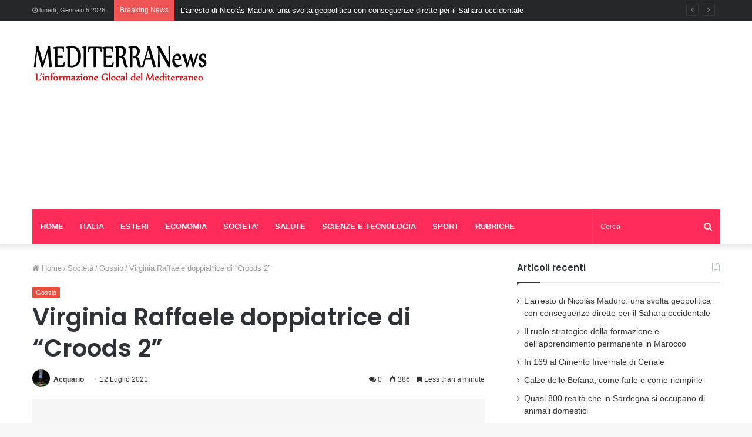

--- FILE ---
content_type: text/html; charset=UTF-8
request_url: https://mediterranews.org/2021/07/12/virginia-raffaele-doppiatrice-di-croods-2/
body_size: 18588
content:
<!DOCTYPE html> <html lang="it-IT"> <head> <meta charset="UTF-8"/> <link rel="profile" href="//gmpg.org/xfn/11"/> <link rel="pingback" href="/xmlrpc.php"/> <script type="text/javascript">
/* <![CDATA[ */
(()=>{var e={};e.g=function(){if("object"==typeof globalThis)return globalThis;try{return this||new Function("return this")()}catch(e){if("object"==typeof window)return window}}(),function({ampUrl:n,isCustomizePreview:t,isAmpDevMode:r,noampQueryVarName:o,noampQueryVarValue:s,disabledStorageKey:i,mobileUserAgents:a,regexRegex:c}){if("undefined"==typeof sessionStorage)return;const d=new RegExp(c);if(!a.some((e=>{const n=e.match(d);return!(!n||!new RegExp(n[1],n[2]).test(navigator.userAgent))||navigator.userAgent.includes(e)})))return;e.g.addEventListener("DOMContentLoaded",(()=>{const e=document.getElementById("amp-mobile-version-switcher");if(!e)return;e.hidden=!1;const n=e.querySelector("a[href]");n&&n.addEventListener("click",(()=>{sessionStorage.removeItem(i)}))}));const g=r&&["paired-browsing-non-amp","paired-browsing-amp"].includes(window.name);if(sessionStorage.getItem(i)||t||g)return;const u=new URL(location.href),m=new URL(n);m.hash=u.hash,u.searchParams.has(o)&&s===u.searchParams.get(o)?sessionStorage.setItem(i,"1"):m.href!==u.href&&(window.stop(),location.replace(m.href))}({"ampUrl":"https:\/\/mediterranews.org\/2021\/07\/12\/virginia-raffaele-doppiatrice-di-croods-2\/?amp=1","noampQueryVarName":"noamp","noampQueryVarValue":"mobile","disabledStorageKey":"amp_mobile_redirect_disabled","mobileUserAgents":["Mobile","Android","Silk\/","Kindle","BlackBerry","Opera Mini","Opera Mobi"],"regexRegex":"^\\\/((?:.|\\n)+)\\\/([i]*)$","isCustomizePreview":false,"isAmpDevMode":false})})();
/* ]]> */
</script> <meta http-equiv='x-dns-prefetch-control' content='on'> <link rel='dns-prefetch' href="//cdnjs.cloudflare.com/"/> <link rel='dns-prefetch' href="//ajax.googleapis.com/"/> <link rel='dns-prefetch' href="//fonts.googleapis.com/"/> <link rel='dns-prefetch' href="//fonts.gstatic.com/"/> <link rel='dns-prefetch' href="//s.gravatar.com/"/> <link rel='dns-prefetch' href="//www.google-analytics.com/"/> <link rel='preload' as='image' href="/wp-content/uploads/2020/05/logo-1.png" type='image/png'> <link rel='preload' as='image' href="/wp-content/uploads/2020/05/logo-1.png" type='image/png'> <link rel='preload' as='font' href="/wp-content/themes/jannah/assets/fonts/fontawesome/fontawesome-webfont.woff2" type='font/woff2' crossorigin='anonymous'/> <link rel='preload' as='font' href="/wp-content/themes/jannah/assets/fonts/tiefonticon/tiefonticon.woff" type='font/woff' crossorigin='anonymous'/> <link rel='preload' as='script' href="//ajax.googleapis.com/ajax/libs/webfont/1/webfont.js"> <meta name='robots' content='index, follow, max-image-preview:large, max-snippet:-1, max-video-preview:-1'/> <style>img:is([sizes="auto" i], [sizes^="auto," i]) { contain-intrinsic-size: 3000px 1500px }</style> <title>Virginia Raffaele doppiatrice di “Croods 2” | Mediterranews</title> <meta name="description" content="Virginia Raffaele fra i doppiatori del nuovo film “Croods 2, Una nuova era”. Nel cast italiano, tra gli altri, anche Francesco Pannofino"/> <link rel="canonical" href="https://mediterranews.org/2021/07/12/virginia-raffaele-doppiatrice-di-croods-2/"/> <meta property="og:locale" content="it_IT"/> <meta property="og:type" content="article"/> <meta property="og:title" content="Virginia Raffaele doppiatrice di “Croods 2” | Mediterranews"/> <meta property="og:description" content="Virginia Raffaele fra i doppiatori del nuovo film “Croods 2, Una nuova era”. Nel cast italiano, tra gli altri, anche Francesco Pannofino"/> <meta property="og:url" content="https://mediterranews.org/2021/07/12/virginia-raffaele-doppiatrice-di-croods-2/"/> <meta property="og:site_name" content="Mediterranews"/> <meta property="article:publisher" content="https://www.facebook.com/Mediterranews"/> <meta property="article:published_time" content="2021-07-12T07:06:39+00:00"/> <meta property="article:modified_time" content="2021-07-08T15:14:05+00:00"/> <meta property="og:image" content="https://mediterranews.org/wp-content/uploads/2021/07/215541771_1324117847982912_3883106473569097479_n.jpg"/> <meta property="og:image:width" content="1210"/> <meta property="og:image:height" content="680"/> <meta property="og:image:type" content="image/jpeg"/> <meta name="author" content="Acquario"/> <meta name="twitter:card" content="summary_large_image"/> <meta name="twitter:creator" content="@mediterranew"/> <meta name="twitter:site" content="@mediterranew"/> <meta name="twitter:label1" content="Scritto da"/> <meta name="twitter:data1" content="Acquario"/> <meta name="twitter:label2" content="Tempo di lettura stimato"/> <meta name="twitter:data2" content="1 minuto"/> <script type="application/ld+json" class="yoast-schema-graph">{"@context":"https://schema.org","@graph":[{"@type":"WebPage","@id":"https://mediterranews.org/2021/07/12/virginia-raffaele-doppiatrice-di-croods-2/","url":"https://mediterranews.org/2021/07/12/virginia-raffaele-doppiatrice-di-croods-2/","name":"Virginia Raffaele doppiatrice di “Croods 2” | Mediterranews","isPartOf":{"@id":"https://mediterranews.org/#website"},"primaryImageOfPage":{"@id":"https://mediterranews.org/2021/07/12/virginia-raffaele-doppiatrice-di-croods-2/#primaryimage"},"image":{"@id":"https://mediterranews.org/2021/07/12/virginia-raffaele-doppiatrice-di-croods-2/#primaryimage"},"thumbnailUrl":"https://mediterranews.org/wp-content/uploads/2021/07/215541771_1324117847982912_3883106473569097479_n.jpg","datePublished":"2021-07-12T07:06:39+00:00","dateModified":"2021-07-08T15:14:05+00:00","author":{"@id":"https://mediterranews.org/#/schema/person/5ebf53674cd2fac7851b50541f1173a4"},"description":"Virginia Raffaele fra i doppiatori del nuovo film “Croods 2, Una nuova era”. Nel cast italiano, tra gli altri, anche Francesco Pannofino","breadcrumb":{"@id":"https://mediterranews.org/2021/07/12/virginia-raffaele-doppiatrice-di-croods-2/#breadcrumb"},"inLanguage":"it-IT","potentialAction":[{"@type":"ReadAction","target":["https://mediterranews.org/2021/07/12/virginia-raffaele-doppiatrice-di-croods-2/"]}]},{"@type":"ImageObject","inLanguage":"it-IT","@id":"https://mediterranews.org/2021/07/12/virginia-raffaele-doppiatrice-di-croods-2/#primaryimage","url":"https://mediterranews.org/wp-content/uploads/2021/07/215541771_1324117847982912_3883106473569097479_n.jpg","contentUrl":"https://mediterranews.org/wp-content/uploads/2021/07/215541771_1324117847982912_3883106473569097479_n.jpg","width":1210,"height":680},{"@type":"BreadcrumbList","@id":"https://mediterranews.org/2021/07/12/virginia-raffaele-doppiatrice-di-croods-2/#breadcrumb","itemListElement":[{"@type":"ListItem","position":1,"name":"Home","item":"https://mediterranews.org/"},{"@type":"ListItem","position":2,"name":"Virginia Raffaele doppiatrice di “Croods 2”"}]},{"@type":"WebSite","@id":"https://mediterranews.org/#website","url":"https://mediterranews.org/","name":"Mediterranews","description":"L&#039;informazione Glocal del Mediterraneo","potentialAction":[{"@type":"SearchAction","target":{"@type":"EntryPoint","urlTemplate":"https://mediterranews.org/?s={search_term_string}"},"query-input":{"@type":"PropertyValueSpecification","valueRequired":true,"valueName":"search_term_string"}}],"inLanguage":"it-IT"},{"@type":"Person","@id":"https://mediterranews.org/#/schema/person/5ebf53674cd2fac7851b50541f1173a4","name":"Acquario","image":{"@type":"ImageObject","inLanguage":"it-IT","@id":"https://mediterranews.org/#/schema/person/image/","url":"https://secure.gravatar.com/avatar/9444230d3663729f531183971a9ff6bd67ccdf98a8c9cfd2ad9de3aa2d855c6c?s=96&d=mm&r=g","contentUrl":"https://secure.gravatar.com/avatar/9444230d3663729f531183971a9ff6bd67ccdf98a8c9cfd2ad9de3aa2d855c6c?s=96&d=mm&r=g","caption":"Acquario"},"url":"https://mediterranews.org/author/serpentaria/"}]}</script> <link rel="alternate" type="application/rss+xml" title="Mediterranews &raquo; Feed" href="/feed/"/> <link rel="alternate" type="application/rss+xml" title="Mediterranews &raquo; Feed dei commenti" href="/comments/feed/"/> <link rel="alternate" type="application/rss+xml" title="Mediterranews &raquo; Virginia Raffaele doppiatrice di “Croods 2” Feed dei commenti" href="feed/"/> <script type="text/javascript">
/* <![CDATA[ */
window._wpemojiSettings = {"baseUrl":"https:\/\/s.w.org\/images\/core\/emoji\/16.0.1\/72x72\/","ext":".png","svgUrl":"https:\/\/s.w.org\/images\/core\/emoji\/16.0.1\/svg\/","svgExt":".svg","source":{"concatemoji":"https:\/\/mediterranews.org\/wp-includes\/js\/wp-emoji-release.min.js?ver=6.8.3"}};
/*! This file is auto-generated */
!function(s,n){var o,i,e;function c(e){try{var t={supportTests:e,timestamp:(new Date).valueOf()};sessionStorage.setItem(o,JSON.stringify(t))}catch(e){}}function p(e,t,n){e.clearRect(0,0,e.canvas.width,e.canvas.height),e.fillText(t,0,0);var t=new Uint32Array(e.getImageData(0,0,e.canvas.width,e.canvas.height).data),a=(e.clearRect(0,0,e.canvas.width,e.canvas.height),e.fillText(n,0,0),new Uint32Array(e.getImageData(0,0,e.canvas.width,e.canvas.height).data));return t.every(function(e,t){return e===a[t]})}function u(e,t){e.clearRect(0,0,e.canvas.width,e.canvas.height),e.fillText(t,0,0);for(var n=e.getImageData(16,16,1,1),a=0;a<n.data.length;a++)if(0!==n.data[a])return!1;return!0}function f(e,t,n,a){switch(t){case"flag":return n(e,"\ud83c\udff3\ufe0f\u200d\u26a7\ufe0f","\ud83c\udff3\ufe0f\u200b\u26a7\ufe0f")?!1:!n(e,"\ud83c\udde8\ud83c\uddf6","\ud83c\udde8\u200b\ud83c\uddf6")&&!n(e,"\ud83c\udff4\udb40\udc67\udb40\udc62\udb40\udc65\udb40\udc6e\udb40\udc67\udb40\udc7f","\ud83c\udff4\u200b\udb40\udc67\u200b\udb40\udc62\u200b\udb40\udc65\u200b\udb40\udc6e\u200b\udb40\udc67\u200b\udb40\udc7f");case"emoji":return!a(e,"\ud83e\udedf")}return!1}function g(e,t,n,a){var r="undefined"!=typeof WorkerGlobalScope&&self instanceof WorkerGlobalScope?new OffscreenCanvas(300,150):s.createElement("canvas"),o=r.getContext("2d",{willReadFrequently:!0}),i=(o.textBaseline="top",o.font="600 32px Arial",{});return e.forEach(function(e){i[e]=t(o,e,n,a)}),i}function t(e){var t=s.createElement("script");t.src=e,t.defer=!0,s.head.appendChild(t)}"undefined"!=typeof Promise&&(o="wpEmojiSettingsSupports",i=["flag","emoji"],n.supports={everything:!0,everythingExceptFlag:!0},e=new Promise(function(e){s.addEventListener("DOMContentLoaded",e,{once:!0})}),new Promise(function(t){var n=function(){try{var e=JSON.parse(sessionStorage.getItem(o));if("object"==typeof e&&"number"==typeof e.timestamp&&(new Date).valueOf()<e.timestamp+604800&&"object"==typeof e.supportTests)return e.supportTests}catch(e){}return null}();if(!n){if("undefined"!=typeof Worker&&"undefined"!=typeof OffscreenCanvas&&"undefined"!=typeof URL&&URL.createObjectURL&&"undefined"!=typeof Blob)try{var e="postMessage("+g.toString()+"("+[JSON.stringify(i),f.toString(),p.toString(),u.toString()].join(",")+"));",a=new Blob([e],{type:"text/javascript"}),r=new Worker(URL.createObjectURL(a),{name:"wpTestEmojiSupports"});return void(r.onmessage=function(e){c(n=e.data),r.terminate(),t(n)})}catch(e){}c(n=g(i,f,p,u))}t(n)}).then(function(e){for(var t in e)n.supports[t]=e[t],n.supports.everything=n.supports.everything&&n.supports[t],"flag"!==t&&(n.supports.everythingExceptFlag=n.supports.everythingExceptFlag&&n.supports[t]);n.supports.everythingExceptFlag=n.supports.everythingExceptFlag&&!n.supports.flag,n.DOMReady=!1,n.readyCallback=function(){n.DOMReady=!0}}).then(function(){return e}).then(function(){var e;n.supports.everything||(n.readyCallback(),(e=n.source||{}).concatemoji?t(e.concatemoji):e.wpemoji&&e.twemoji&&(t(e.twemoji),t(e.wpemoji)))}))}((window,document),window._wpemojiSettings);
/* ]]> */
</script> <style id='wp-emoji-styles-inline-css' type='text/css'> img.wp-smiley, img.emoji { display: inline !important; border: none !important; box-shadow: none !important; height: 1em !important; width: 1em !important; margin: 0 0.07em !important; vertical-align: -0.1em !important; background: none !important; padding: 0 !important; } </style> <link rel='stylesheet' id='wp-block-library-css' href="/wp-includes/css/dist/block-library/style.min.css?ver=6.8.3" type='text/css' media='all'/> <style id='wp-block-library-theme-inline-css' type='text/css'> .wp-block-audio :where(figcaption){color:#555;font-size:13px;text-align:center}.is-dark-theme .wp-block-audio :where(figcaption){color:#ffffffa6}.wp-block-audio{margin:0 0 1em}.wp-block-code{border:1px solid #ccc;border-radius:4px;font-family:Menlo,Consolas,monaco,monospace;padding:.8em 1em}.wp-block-embed :where(figcaption){color:#555;font-size:13px;text-align:center}.is-dark-theme .wp-block-embed :where(figcaption){color:#ffffffa6}.wp-block-embed{margin:0 0 1em}.blocks-gallery-caption{color:#555;font-size:13px;text-align:center}.is-dark-theme .blocks-gallery-caption{color:#ffffffa6}:root :where(.wp-block-image figcaption){color:#555;font-size:13px;text-align:center}.is-dark-theme :root :where(.wp-block-image figcaption){color:#ffffffa6}.wp-block-image{margin:0 0 1em}.wp-block-pullquote{border-bottom:4px solid;border-top:4px solid;color:currentColor;margin-bottom:1.75em}.wp-block-pullquote cite,.wp-block-pullquote footer,.wp-block-pullquote__citation{color:currentColor;font-size:.8125em;font-style:normal;text-transform:uppercase}.wp-block-quote{border-left:.25em solid;margin:0 0 1.75em;padding-left:1em}.wp-block-quote cite,.wp-block-quote footer{color:currentColor;font-size:.8125em;font-style:normal;position:relative}.wp-block-quote:where(.has-text-align-right){border-left:none;border-right:.25em solid;padding-left:0;padding-right:1em}.wp-block-quote:where(.has-text-align-center){border:none;padding-left:0}.wp-block-quote.is-large,.wp-block-quote.is-style-large,.wp-block-quote:where(.is-style-plain){border:none}.wp-block-search .wp-block-search__label{font-weight:700}.wp-block-search__button{border:1px solid #ccc;padding:.375em .625em}:where(.wp-block-group.has-background){padding:1.25em 2.375em}.wp-block-separator.has-css-opacity{opacity:.4}.wp-block-separator{border:none;border-bottom:2px solid;margin-left:auto;margin-right:auto}.wp-block-separator.has-alpha-channel-opacity{opacity:1}.wp-block-separator:not(.is-style-wide):not(.is-style-dots){width:100px}.wp-block-separator.has-background:not(.is-style-dots){border-bottom:none;height:1px}.wp-block-separator.has-background:not(.is-style-wide):not(.is-style-dots){height:2px}.wp-block-table{margin:0 0 1em}.wp-block-table td,.wp-block-table th{word-break:normal}.wp-block-table :where(figcaption){color:#555;font-size:13px;text-align:center}.is-dark-theme .wp-block-table :where(figcaption){color:#ffffffa6}.wp-block-video :where(figcaption){color:#555;font-size:13px;text-align:center}.is-dark-theme .wp-block-video :where(figcaption){color:#ffffffa6}.wp-block-video{margin:0 0 1em}:root :where(.wp-block-template-part.has-background){margin-bottom:0;margin-top:0;padding:1.25em 2.375em} </style> <style id='classic-theme-styles-inline-css' type='text/css'> /*! This file is auto-generated */ .wp-block-button__link{color:#fff;background-color:#32373c;border-radius:9999px;box-shadow:none;text-decoration:none;padding:calc(.667em + 2px) calc(1.333em + 2px);font-size:1.125em}.wp-block-file__button{background:#32373c;color:#fff;text-decoration:none} </style> <style id='global-styles-inline-css' type='text/css'> :root{--wp--preset--aspect-ratio--square: 1;--wp--preset--aspect-ratio--4-3: 4/3;--wp--preset--aspect-ratio--3-4: 3/4;--wp--preset--aspect-ratio--3-2: 3/2;--wp--preset--aspect-ratio--2-3: 2/3;--wp--preset--aspect-ratio--16-9: 16/9;--wp--preset--aspect-ratio--9-16: 9/16;--wp--preset--color--black: #000000;--wp--preset--color--cyan-bluish-gray: #abb8c3;--wp--preset--color--white: #ffffff;--wp--preset--color--pale-pink: #f78da7;--wp--preset--color--vivid-red: #cf2e2e;--wp--preset--color--luminous-vivid-orange: #ff6900;--wp--preset--color--luminous-vivid-amber: #fcb900;--wp--preset--color--light-green-cyan: #7bdcb5;--wp--preset--color--vivid-green-cyan: #00d084;--wp--preset--color--pale-cyan-blue: #8ed1fc;--wp--preset--color--vivid-cyan-blue: #0693e3;--wp--preset--color--vivid-purple: #9b51e0;--wp--preset--gradient--vivid-cyan-blue-to-vivid-purple: linear-gradient(135deg,rgba(6,147,227,1) 0%,rgb(155,81,224) 100%);--wp--preset--gradient--light-green-cyan-to-vivid-green-cyan: linear-gradient(135deg,rgb(122,220,180) 0%,rgb(0,208,130) 100%);--wp--preset--gradient--luminous-vivid-amber-to-luminous-vivid-orange: linear-gradient(135deg,rgba(252,185,0,1) 0%,rgba(255,105,0,1) 100%);--wp--preset--gradient--luminous-vivid-orange-to-vivid-red: linear-gradient(135deg,rgba(255,105,0,1) 0%,rgb(207,46,46) 100%);--wp--preset--gradient--very-light-gray-to-cyan-bluish-gray: linear-gradient(135deg,rgb(238,238,238) 0%,rgb(169,184,195) 100%);--wp--preset--gradient--cool-to-warm-spectrum: linear-gradient(135deg,rgb(74,234,220) 0%,rgb(151,120,209) 20%,rgb(207,42,186) 40%,rgb(238,44,130) 60%,rgb(251,105,98) 80%,rgb(254,248,76) 100%);--wp--preset--gradient--blush-light-purple: linear-gradient(135deg,rgb(255,206,236) 0%,rgb(152,150,240) 100%);--wp--preset--gradient--blush-bordeaux: linear-gradient(135deg,rgb(254,205,165) 0%,rgb(254,45,45) 50%,rgb(107,0,62) 100%);--wp--preset--gradient--luminous-dusk: linear-gradient(135deg,rgb(255,203,112) 0%,rgb(199,81,192) 50%,rgb(65,88,208) 100%);--wp--preset--gradient--pale-ocean: linear-gradient(135deg,rgb(255,245,203) 0%,rgb(182,227,212) 50%,rgb(51,167,181) 100%);--wp--preset--gradient--electric-grass: linear-gradient(135deg,rgb(202,248,128) 0%,rgb(113,206,126) 100%);--wp--preset--gradient--midnight: linear-gradient(135deg,rgb(2,3,129) 0%,rgb(40,116,252) 100%);--wp--preset--font-size--small: 13px;--wp--preset--font-size--medium: 20px;--wp--preset--font-size--large: 36px;--wp--preset--font-size--x-large: 42px;--wp--preset--spacing--20: 0.44rem;--wp--preset--spacing--30: 0.67rem;--wp--preset--spacing--40: 1rem;--wp--preset--spacing--50: 1.5rem;--wp--preset--spacing--60: 2.25rem;--wp--preset--spacing--70: 3.38rem;--wp--preset--spacing--80: 5.06rem;--wp--preset--shadow--natural: 6px 6px 9px rgba(0, 0, 0, 0.2);--wp--preset--shadow--deep: 12px 12px 50px rgba(0, 0, 0, 0.4);--wp--preset--shadow--sharp: 6px 6px 0px rgba(0, 0, 0, 0.2);--wp--preset--shadow--outlined: 6px 6px 0px -3px rgba(255, 255, 255, 1), 6px 6px rgba(0, 0, 0, 1);--wp--preset--shadow--crisp: 6px 6px 0px rgba(0, 0, 0, 1);}:where(.is-layout-flex){gap: 0.5em;}:where(.is-layout-grid){gap: 0.5em;}body .is-layout-flex{display: flex;}.is-layout-flex{flex-wrap: wrap;align-items: center;}.is-layout-flex > :is(*, div){margin: 0;}body .is-layout-grid{display: grid;}.is-layout-grid > :is(*, div){margin: 0;}:where(.wp-block-columns.is-layout-flex){gap: 2em;}:where(.wp-block-columns.is-layout-grid){gap: 2em;}:where(.wp-block-post-template.is-layout-flex){gap: 1.25em;}:where(.wp-block-post-template.is-layout-grid){gap: 1.25em;}.has-black-color{color: var(--wp--preset--color--black) !important;}.has-cyan-bluish-gray-color{color: var(--wp--preset--color--cyan-bluish-gray) !important;}.has-white-color{color: var(--wp--preset--color--white) !important;}.has-pale-pink-color{color: var(--wp--preset--color--pale-pink) !important;}.has-vivid-red-color{color: var(--wp--preset--color--vivid-red) !important;}.has-luminous-vivid-orange-color{color: var(--wp--preset--color--luminous-vivid-orange) !important;}.has-luminous-vivid-amber-color{color: var(--wp--preset--color--luminous-vivid-amber) !important;}.has-light-green-cyan-color{color: var(--wp--preset--color--light-green-cyan) !important;}.has-vivid-green-cyan-color{color: var(--wp--preset--color--vivid-green-cyan) !important;}.has-pale-cyan-blue-color{color: var(--wp--preset--color--pale-cyan-blue) !important;}.has-vivid-cyan-blue-color{color: var(--wp--preset--color--vivid-cyan-blue) !important;}.has-vivid-purple-color{color: var(--wp--preset--color--vivid-purple) !important;}.has-black-background-color{background-color: var(--wp--preset--color--black) !important;}.has-cyan-bluish-gray-background-color{background-color: var(--wp--preset--color--cyan-bluish-gray) !important;}.has-white-background-color{background-color: var(--wp--preset--color--white) !important;}.has-pale-pink-background-color{background-color: var(--wp--preset--color--pale-pink) !important;}.has-vivid-red-background-color{background-color: var(--wp--preset--color--vivid-red) !important;}.has-luminous-vivid-orange-background-color{background-color: var(--wp--preset--color--luminous-vivid-orange) !important;}.has-luminous-vivid-amber-background-color{background-color: var(--wp--preset--color--luminous-vivid-amber) !important;}.has-light-green-cyan-background-color{background-color: var(--wp--preset--color--light-green-cyan) !important;}.has-vivid-green-cyan-background-color{background-color: var(--wp--preset--color--vivid-green-cyan) !important;}.has-pale-cyan-blue-background-color{background-color: var(--wp--preset--color--pale-cyan-blue) !important;}.has-vivid-cyan-blue-background-color{background-color: var(--wp--preset--color--vivid-cyan-blue) !important;}.has-vivid-purple-background-color{background-color: var(--wp--preset--color--vivid-purple) !important;}.has-black-border-color{border-color: var(--wp--preset--color--black) !important;}.has-cyan-bluish-gray-border-color{border-color: var(--wp--preset--color--cyan-bluish-gray) !important;}.has-white-border-color{border-color: var(--wp--preset--color--white) !important;}.has-pale-pink-border-color{border-color: var(--wp--preset--color--pale-pink) !important;}.has-vivid-red-border-color{border-color: var(--wp--preset--color--vivid-red) !important;}.has-luminous-vivid-orange-border-color{border-color: var(--wp--preset--color--luminous-vivid-orange) !important;}.has-luminous-vivid-amber-border-color{border-color: var(--wp--preset--color--luminous-vivid-amber) !important;}.has-light-green-cyan-border-color{border-color: var(--wp--preset--color--light-green-cyan) !important;}.has-vivid-green-cyan-border-color{border-color: var(--wp--preset--color--vivid-green-cyan) !important;}.has-pale-cyan-blue-border-color{border-color: var(--wp--preset--color--pale-cyan-blue) !important;}.has-vivid-cyan-blue-border-color{border-color: var(--wp--preset--color--vivid-cyan-blue) !important;}.has-vivid-purple-border-color{border-color: var(--wp--preset--color--vivid-purple) !important;}.has-vivid-cyan-blue-to-vivid-purple-gradient-background{background: var(--wp--preset--gradient--vivid-cyan-blue-to-vivid-purple) !important;}.has-light-green-cyan-to-vivid-green-cyan-gradient-background{background: var(--wp--preset--gradient--light-green-cyan-to-vivid-green-cyan) !important;}.has-luminous-vivid-amber-to-luminous-vivid-orange-gradient-background{background: var(--wp--preset--gradient--luminous-vivid-amber-to-luminous-vivid-orange) !important;}.has-luminous-vivid-orange-to-vivid-red-gradient-background{background: var(--wp--preset--gradient--luminous-vivid-orange-to-vivid-red) !important;}.has-very-light-gray-to-cyan-bluish-gray-gradient-background{background: var(--wp--preset--gradient--very-light-gray-to-cyan-bluish-gray) !important;}.has-cool-to-warm-spectrum-gradient-background{background: var(--wp--preset--gradient--cool-to-warm-spectrum) !important;}.has-blush-light-purple-gradient-background{background: var(--wp--preset--gradient--blush-light-purple) !important;}.has-blush-bordeaux-gradient-background{background: var(--wp--preset--gradient--blush-bordeaux) !important;}.has-luminous-dusk-gradient-background{background: var(--wp--preset--gradient--luminous-dusk) !important;}.has-pale-ocean-gradient-background{background: var(--wp--preset--gradient--pale-ocean) !important;}.has-electric-grass-gradient-background{background: var(--wp--preset--gradient--electric-grass) !important;}.has-midnight-gradient-background{background: var(--wp--preset--gradient--midnight) !important;}.has-small-font-size{font-size: var(--wp--preset--font-size--small) !important;}.has-medium-font-size{font-size: var(--wp--preset--font-size--medium) !important;}.has-large-font-size{font-size: var(--wp--preset--font-size--large) !important;}.has-x-large-font-size{font-size: var(--wp--preset--font-size--x-large) !important;} :where(.wp-block-post-template.is-layout-flex){gap: 1.25em;}:where(.wp-block-post-template.is-layout-grid){gap: 1.25em;} :where(.wp-block-columns.is-layout-flex){gap: 2em;}:where(.wp-block-columns.is-layout-grid){gap: 2em;} :root :where(.wp-block-pullquote){font-size: 1.5em;line-height: 1.6;} </style> <link rel='stylesheet' id='cptch_stylesheet-css' href="/wp-content/plugins/captcha/css/front_end_style.css?ver=4.4.5" type='text/css' media='all'/> <link rel='stylesheet' id='dashicons-css' href="/wp-includes/css/dashicons.min.css?ver=6.8.3" type='text/css' media='all'/> <link rel='stylesheet' id='cptch_desktop_style-css' href="/wp-content/plugins/captcha/css/desktop_style.css?ver=4.4.5" type='text/css' media='all'/> <link rel='stylesheet' id='login-with-ajax-css' href="/wp-content/plugins/login-with-ajax/templates/widget.css?ver=4.3" type='text/css' media='all'/> <link rel='stylesheet' id='tie-css-base-css' href="/wp-content/themes/jannah/assets/css/base.min.css?ver=4.6.6" type='text/css' media='all'/> <link rel='stylesheet' id='tie-css-styles-css' href="/wp-content/themes/jannah/assets/css/style.min.css?ver=4.6.6" type='text/css' media='all'/> <link rel='stylesheet' id='tie-css-widgets-css' href="/wp-content/themes/jannah/assets/css/widgets.min.css?ver=4.6.6" type='text/css' media='all'/> <link rel='stylesheet' id='tie-css-helpers-css' href="/wp-content/themes/jannah/assets/css/helpers.min.css?ver=4.6.6" type='text/css' media='all'/> <link rel='stylesheet' id='tie-css-ilightbox-css' href="/wp-content/themes/jannah/assets/ilightbox/dark-skin/skin.css?ver=4.6.6" type='text/css' media='all'/> <link rel='stylesheet' id='tie-css-shortcodes-css' href="/wp-content/themes/jannah/assets/css/plugins/shortcodes.min.css?ver=4.6.6" type='text/css' media='all'/> <link rel='stylesheet' id='tie-css-single-css' href="/wp-content/themes/jannah/assets/css/single.min.css?ver=4.6.6" type='text/css' media='all'/> <link rel='stylesheet' id='tie-css-print-css' href="/wp-content/themes/jannah/assets/css/print.css?ver=4.6.6" type='text/css' media='print'/> <link rel='stylesheet' id='taqyeem-styles-css' href="/wp-content/themes/jannah/assets/css/plugins/taqyeem.min.css?ver=4.6.6" type='text/css' media='all'/> <link rel='stylesheet' id='tie-theme-child-css-css' href="/wp-content/themes/jannah-child/style.css?ver=6.8.3" type='text/css' media='all'/> <style id='tie-theme-child-css-inline-css' type='text/css'> .wf-active .logo-text,.wf-active h1,.wf-active h2,.wf-active h3,.wf-active h4,.wf-active h5,.wf-active h6,.wf-active .the-subtitle{font-family: 'Poppins';}.brand-title,a:hover,#tie-popup-search-submit,#logo.text-logo a,.theme-header nav .components #search-submit:hover,.theme-header .header-nav .components > li:hover > a,.theme-header .header-nav .components li a:hover,.main-menu ul.cats-vertical li a.is-active,.main-menu ul.cats-vertical li a:hover,.main-nav li.mega-menu .post-meta a:hover,.main-nav li.mega-menu .post-box-title a:hover,.search-in-main-nav.autocomplete-suggestions a:hover,#main-nav .menu ul li:hover > a,#main-nav .menu ul li.current-menu-item:not(.mega-link-column) > a,.top-nav .menu li:hover > a,.top-nav .menu > .tie-current-menu > a,.search-in-top-nav.autocomplete-suggestions .post-title a:hover,div.mag-box .mag-box-options .mag-box-filter-links a.active,.mag-box-filter-links .flexMenu-viewMore:hover > a,.stars-rating-active,body .tabs.tabs .active > a,.video-play-icon,.spinner-circle:after,#go-to-content:hover,.comment-list .comment-author .fn,.commentlist .comment-author .fn,blockquote::before,blockquote cite,blockquote.quote-simple p,.multiple-post-pages a:hover,#story-index li .is-current,.latest-tweets-widget .twitter-icon-wrap span,.wide-slider-nav-wrapper .slide,.wide-next-prev-slider-wrapper .tie-slider-nav li:hover span,#instagram-link:hover,.review-final-score h3,#mobile-menu-icon:hover .menu-text,.entry a,.entry .post-bottom-meta a:hover,.comment-list .comment-content a,.widget.tie-weather-widget .icon-basecloud-bg:after,q a,blockquote a,.site-footer a:hover,.site-footer .stars-rating-active,.site-footer .twitter-icon-wrap span,.site-info a:hover{color: #e74c3c;}#theme-header #main-nav .spinner-circle:after{color: #e74c3c;}[type='submit'],.button,.generic-button a,.generic-button button,.theme-header .header-nav .comp-sub-menu a.button.guest-btn:hover,.theme-header .header-nav .comp-sub-menu a.checkout-button,nav.main-nav .menu > li.tie-current-menu > a,nav.main-nav .menu > li:hover > a,.main-menu .mega-links-head:after,#main-nav .mega-menu.mega-cat .cats-horizontal li a.is-active,#mobile-menu-icon:hover .nav-icon,#mobile-menu-icon:hover .nav-icon:before,#mobile-menu-icon:hover .nav-icon:after,.search-in-main-nav.autocomplete-suggestions a.button,.search-in-top-nav.autocomplete-suggestions a.button,.spinner > div,.post-cat,.pages-numbers li.current span,.multiple-post-pages > span,#tie-wrapper .mejs-container .mejs-controls,.mag-box-filter-links a:hover,.slider-arrow-nav a:not(.pagination-disabled):hover,.comment-list .reply a:hover,.commentlist .reply a:hover,#reading-position-indicator,#story-index-icon,.videos-block .playlist-title,.review-percentage .review-item span span,.tie-slick-dots li.slick-active button,.tie-slick-dots li button:hover,.digital-rating-static,.timeline-widget li a:hover .date:before,#wp-calendar #today,.posts-list-counter li:before,.cat-counter a + span,.tie-slider-nav li span:hover,.fullwidth-area .widget_tag_cloud .tagcloud a:hover,.magazine2:not(.block-head-4) .dark-widgetized-area ul.tabs a:hover,.magazine2:not(.block-head-4) .dark-widgetized-area ul.tabs .active a,.magazine1 .dark-widgetized-area ul.tabs a:hover,.magazine1 .dark-widgetized-area ul.tabs .active a,.block-head-4.magazine2 .dark-widgetized-area .tabs.tabs .active a,.block-head-4.magazine2 .dark-widgetized-area .tabs > .active a:before,.block-head-4.magazine2 .dark-widgetized-area .tabs > .active a:after,.demo_store,.demo #logo:after,.widget.tie-weather-widget,span.video-close-btn:hover,#go-to-top,.latest-tweets-widget .slider-links .button:not(:hover){background-color: #e74c3c;color: #FFFFFF;}.tie-weather-widget .widget-title .the-subtitle,.block-head-4.magazine2 #footer .tabs .active a:hover{color: #FFFFFF;}pre,code,.pages-numbers li.current span,.theme-header .header-nav .comp-sub-menu a.button.guest-btn:hover,.multiple-post-pages > span,.post-content-slideshow .tie-slider-nav li span:hover,#tie-body .tie-slider-nav li > span:hover,#instagram-link:before,#instagram-link:after,.slider-arrow-nav a:not(.pagination-disabled):hover,.main-nav .mega-menu.mega-cat .cats-horizontal li a.is-active, .main-nav .mega-menu.mega-cat .cats-horizontal li a:hover,.main-menu .menu > li > .menu-sub-content{border-color: #e74c3c;}.main-menu .menu > li.tie-current-menu{border-bottom-color: #e74c3c;}.top-nav .menu li.menu-item-has-children:hover > a:before{border-top-color: #e74c3c;}.main-nav .main-menu .menu > li.tie-current-menu > a:before,.main-nav .main-menu .menu > li:hover > a:before{border-top-color: #FFFFFF;}header.main-nav-light .main-nav .menu-item-has-children li:hover > a:before,header.main-nav-light .main-nav .mega-menu li:hover > a:before{border-left-color: #e74c3c;}.rtl header.main-nav-light .main-nav .menu-item-has-children li:hover > a:before,.rtl header.main-nav-light .main-nav .mega-menu li:hover > a:before{border-right-color: #e74c3c;border-left-color: transparent;}.top-nav ul.menu li .menu-item-has-children:hover > a:before{border-top-color: transparent;border-left-color: #e74c3c;}.rtl .top-nav ul.menu li .menu-item-has-children:hover > a:before{border-left-color: transparent;border-right-color: #e74c3c;}::-moz-selection{background-color: #e74c3c;color: #FFFFFF;}::selection{background-color: #e74c3c;color: #FFFFFF;}circle.circle_bar{stroke: #e74c3c;}#reading-position-indicator{box-shadow: 0 0 10px rgba( 231,76,60,0.7);}#tie-popup-search-submit:hover,#logo.text-logo a:hover,.entry a:hover,.comment-list .comment-content a:hover,.block-head-4.magazine2 .site-footer .tabs li a:hover,q a:hover,blockquote a:hover{color: #b51a0a;}.button:hover,input[type='submit']:hover,.generic-button a:hover,.generic-button button:hover,a.post-cat:hover,.site-footer .button:hover,.site-footer [type='submit']:hover,.search-in-main-nav.autocomplete-suggestions a.button:hover,.search-in-top-nav.autocomplete-suggestions a.button:hover,.theme-header .header-nav .comp-sub-menu a.checkout-button:hover{background-color: #b51a0a;color: #FFFFFF;}.theme-header .header-nav .comp-sub-menu a.checkout-button:not(:hover),.entry a.button{color: #FFFFFF;}#story-index.is-compact .story-index-content{background-color: #e74c3c;}#story-index.is-compact .story-index-content a,#story-index.is-compact .story-index-content .is-current{color: #FFFFFF;}#tie-body .mag-box-title h3 a,#tie-body .block-more-button{color: #e74c3c;}#tie-body .mag-box-title h3 a:hover,#tie-body .block-more-button:hover{color: #b51a0a;}#tie-body .mag-box-title{color: #e74c3c;}#tie-body .mag-box-title:before{border-top-color: #e74c3c;}#tie-body .mag-box-title:after,#tie-body #footer .widget-title:after{background-color: #e74c3c;}.brand-title,a:hover,#tie-popup-search-submit,#logo.text-logo a,.theme-header nav .components #search-submit:hover,.theme-header .header-nav .components > li:hover > a,.theme-header .header-nav .components li a:hover,.main-menu ul.cats-vertical li a.is-active,.main-menu ul.cats-vertical li a:hover,.main-nav li.mega-menu .post-meta a:hover,.main-nav li.mega-menu .post-box-title a:hover,.search-in-main-nav.autocomplete-suggestions a:hover,#main-nav .menu ul li:hover > a,#main-nav .menu ul li.current-menu-item:not(.mega-link-column) > a,.top-nav .menu li:hover > a,.top-nav .menu > .tie-current-menu > a,.search-in-top-nav.autocomplete-suggestions .post-title a:hover,div.mag-box .mag-box-options .mag-box-filter-links a.active,.mag-box-filter-links .flexMenu-viewMore:hover > a,.stars-rating-active,body .tabs.tabs .active > a,.video-play-icon,.spinner-circle:after,#go-to-content:hover,.comment-list .comment-author .fn,.commentlist .comment-author .fn,blockquote::before,blockquote cite,blockquote.quote-simple p,.multiple-post-pages a:hover,#story-index li .is-current,.latest-tweets-widget .twitter-icon-wrap span,.wide-slider-nav-wrapper .slide,.wide-next-prev-slider-wrapper .tie-slider-nav li:hover span,#instagram-link:hover,.review-final-score h3,#mobile-menu-icon:hover .menu-text,.entry a,.entry .post-bottom-meta a:hover,.comment-list .comment-content a,.widget.tie-weather-widget .icon-basecloud-bg:after,q a,blockquote a,.site-footer a:hover,.site-footer .stars-rating-active,.site-footer .twitter-icon-wrap span,.site-info a:hover{color: #e74c3c;}#theme-header #main-nav .spinner-circle:after{color: #e74c3c;}[type='submit'],.button,.generic-button a,.generic-button button,.theme-header .header-nav .comp-sub-menu a.button.guest-btn:hover,.theme-header .header-nav .comp-sub-menu a.checkout-button,nav.main-nav .menu > li.tie-current-menu > a,nav.main-nav .menu > li:hover > a,.main-menu .mega-links-head:after,#main-nav .mega-menu.mega-cat .cats-horizontal li a.is-active,#mobile-menu-icon:hover .nav-icon,#mobile-menu-icon:hover .nav-icon:before,#mobile-menu-icon:hover .nav-icon:after,.search-in-main-nav.autocomplete-suggestions a.button,.search-in-top-nav.autocomplete-suggestions a.button,.spinner > div,.post-cat,.pages-numbers li.current span,.multiple-post-pages > span,#tie-wrapper .mejs-container .mejs-controls,.mag-box-filter-links a:hover,.slider-arrow-nav a:not(.pagination-disabled):hover,.comment-list .reply a:hover,.commentlist .reply a:hover,#reading-position-indicator,#story-index-icon,.videos-block .playlist-title,.review-percentage .review-item span span,.tie-slick-dots li.slick-active button,.tie-slick-dots li button:hover,.digital-rating-static,.timeline-widget li a:hover .date:before,#wp-calendar #today,.posts-list-counter li:before,.cat-counter a + span,.tie-slider-nav li span:hover,.fullwidth-area .widget_tag_cloud .tagcloud a:hover,.magazine2:not(.block-head-4) .dark-widgetized-area ul.tabs a:hover,.magazine2:not(.block-head-4) .dark-widgetized-area ul.tabs .active a,.magazine1 .dark-widgetized-area ul.tabs a:hover,.magazine1 .dark-widgetized-area ul.tabs .active a,.block-head-4.magazine2 .dark-widgetized-area .tabs.tabs .active a,.block-head-4.magazine2 .dark-widgetized-area .tabs > .active a:before,.block-head-4.magazine2 .dark-widgetized-area .tabs > .active a:after,.demo_store,.demo #logo:after,.widget.tie-weather-widget,span.video-close-btn:hover,#go-to-top,.latest-tweets-widget .slider-links .button:not(:hover){background-color: #e74c3c;color: #FFFFFF;}.tie-weather-widget .widget-title .the-subtitle,.block-head-4.magazine2 #footer .tabs .active a:hover{color: #FFFFFF;}pre,code,.pages-numbers li.current span,.theme-header .header-nav .comp-sub-menu a.button.guest-btn:hover,.multiple-post-pages > span,.post-content-slideshow .tie-slider-nav li span:hover,#tie-body .tie-slider-nav li > span:hover,#instagram-link:before,#instagram-link:after,.slider-arrow-nav a:not(.pagination-disabled):hover,.main-nav .mega-menu.mega-cat .cats-horizontal li a.is-active, .main-nav .mega-menu.mega-cat .cats-horizontal li a:hover,.main-menu .menu > li > .menu-sub-content{border-color: #e74c3c;}.main-menu .menu > li.tie-current-menu{border-bottom-color: #e74c3c;}.top-nav .menu li.menu-item-has-children:hover > a:before{border-top-color: #e74c3c;}.main-nav .main-menu .menu > li.tie-current-menu > a:before,.main-nav .main-menu .menu > li:hover > a:before{border-top-color: #FFFFFF;}header.main-nav-light .main-nav .menu-item-has-children li:hover > a:before,header.main-nav-light .main-nav .mega-menu li:hover > a:before{border-left-color: #e74c3c;}.rtl header.main-nav-light .main-nav .menu-item-has-children li:hover > a:before,.rtl header.main-nav-light .main-nav .mega-menu li:hover > a:before{border-right-color: #e74c3c;border-left-color: transparent;}.top-nav ul.menu li .menu-item-has-children:hover > a:before{border-top-color: transparent;border-left-color: #e74c3c;}.rtl .top-nav ul.menu li .menu-item-has-children:hover > a:before{border-left-color: transparent;border-right-color: #e74c3c;}::-moz-selection{background-color: #e74c3c;color: #FFFFFF;}::selection{background-color: #e74c3c;color: #FFFFFF;}circle.circle_bar{stroke: #e74c3c;}#reading-position-indicator{box-shadow: 0 0 10px rgba( 231,76,60,0.7);}#tie-popup-search-submit:hover,#logo.text-logo a:hover,.entry a:hover,.comment-list .comment-content a:hover,.block-head-4.magazine2 .site-footer .tabs li a:hover,q a:hover,blockquote a:hover{color: #b51a0a;}.button:hover,input[type='submit']:hover,.generic-button a:hover,.generic-button button:hover,a.post-cat:hover,.site-footer .button:hover,.site-footer [type='submit']:hover,.search-in-main-nav.autocomplete-suggestions a.button:hover,.search-in-top-nav.autocomplete-suggestions a.button:hover,.theme-header .header-nav .comp-sub-menu a.checkout-button:hover{background-color: #b51a0a;color: #FFFFFF;}.theme-header .header-nav .comp-sub-menu a.checkout-button:not(:hover),.entry a.button{color: #FFFFFF;}#story-index.is-compact .story-index-content{background-color: #e74c3c;}#story-index.is-compact .story-index-content a,#story-index.is-compact .story-index-content .is-current{color: #FFFFFF;}#tie-body .mag-box-title h3 a,#tie-body .block-more-button{color: #e74c3c;}#tie-body .mag-box-title h3 a:hover,#tie-body .block-more-button:hover{color: #b51a0a;}#tie-body .mag-box-title{color: #e74c3c;}#tie-body .mag-box-title:before{border-top-color: #e74c3c;}#tie-body .mag-box-title:after,#tie-body #footer .widget-title:after{background-color: #e74c3c;}#top-nav,#top-nav .sub-menu,#top-nav .comp-sub-menu,#top-nav .ticker-content,#top-nav .ticker-swipe,.top-nav-boxed #top-nav .topbar-wrapper,.search-in-top-nav.autocomplete-suggestions,#top-nav .guest-btn{background-color : #25282b;}#top-nav *,.search-in-top-nav.autocomplete-suggestions{border-color: rgba( 255,255,255,0.08);}#top-nav .icon-basecloud-bg:after{color: #25282b;}#top-nav a,#top-nav input,#top-nav #search-submit,#top-nav .fa-spinner,#top-nav .dropdown-social-icons li a span,#top-nav .components > li .social-link:not(:hover) span,.search-in-top-nav.autocomplete-suggestions a{color: #ffffff;}#top-nav .menu-item-has-children > a:before{border-top-color: #ffffff;}#top-nav li .menu-item-has-children > a:before{border-top-color: transparent;border-left-color: #ffffff;}.rtl #top-nav .menu li .menu-item-has-children > a:before{border-left-color: transparent;border-right-color: #ffffff;}#top-nav input::-moz-placeholder{color: #ffffff;}#top-nav input:-moz-placeholder{color: #ffffff;}#top-nav input:-ms-input-placeholder{color: #ffffff;}#top-nav input::-webkit-input-placeholder{color: #ffffff;}#top-nav .comp-sub-menu .button:hover,#top-nav .checkout-button,.search-in-top-nav.autocomplete-suggestions .button{background-color: #ff2b58;}#top-nav a:hover,#top-nav .menu li:hover > a,#top-nav .menu > .tie-current-menu > a,#top-nav .components > li:hover > a,#top-nav .components #search-submit:hover,.search-in-top-nav.autocomplete-suggestions .post-title a:hover{color: #ff2b58;}#top-nav .comp-sub-menu .button:hover{border-color: #ff2b58;}#top-nav .tie-current-menu > a:before,#top-nav .menu .menu-item-has-children:hover > a:before{border-top-color: #ff2b58;}#top-nav .menu li .menu-item-has-children:hover > a:before{border-top-color: transparent;border-left-color: #ff2b58;}.rtl #top-nav .menu li .menu-item-has-children:hover > a:before{border-left-color: transparent;border-right-color: #ff2b58;}#top-nav .comp-sub-menu .button:hover,#top-nav .comp-sub-menu .checkout-button,.search-in-top-nav.autocomplete-suggestions .button{color: #FFFFFF;}#top-nav .comp-sub-menu .checkout-button:hover,.search-in-top-nav.autocomplete-suggestions .button:hover{background-color: #e10d3a;}#top-nav,#top-nav .comp-sub-menu,#top-nav .tie-weather-widget{color: #aaaaaa;}.search-in-top-nav.autocomplete-suggestions .post-meta,.search-in-top-nav.autocomplete-suggestions .post-meta a:not(:hover){color: rgba( 170,170,170,0.7 );}#main-nav{background-color : #ff2b58;border-width: 0;}#theme-header #main-nav:not(.fixed-nav){bottom: 0;}#main-nav.fixed-nav{background-color : rgba( 255,43,88 ,0.95);}#main-nav .main-menu-wrapper,#main-nav .menu-sub-content,#main-nav .comp-sub-menu,#main-nav .guest-btn,#main-nav ul.cats-vertical li a.is-active,#main-nav ul.cats-vertical li a:hover.search-in-main-nav.autocomplete-suggestions{background-color: #ff2b58;}#main-nav .icon-basecloud-bg:after{color: #ff2b58;}#main-nav *,.search-in-main-nav.autocomplete-suggestions{border-color: rgba(255,255,255,0.07);}.main-nav-boxed #main-nav .main-menu-wrapper{border-width: 0;}#main-nav .menu li.menu-item-has-children > a:before,#main-nav .main-menu .mega-menu > a:before{border-top-color: #ffffff;}#main-nav .menu li .menu-item-has-children > a:before,#main-nav .mega-menu .menu-item-has-children > a:before{border-top-color: transparent;border-left-color: #ffffff;}.rtl #main-nav .menu li .menu-item-has-children > a:before,.rtl #main-nav .mega-menu .menu-item-has-children > a:before{border-left-color: transparent;border-right-color: #ffffff;}#main-nav a,#main-nav .dropdown-social-icons li a span,.search-in-main-nav.autocomplete-suggestions a{color: #ffffff;}#main-nav .comp-sub-menu .button:hover,#main-nav .menu > li.tie-current-menu,#main-nav .menu > li > .menu-sub-content,#main-nav .cats-horizontal a.is-active,#main-nav .cats-horizontal a:hover{border-color: #333333;}#main-nav .menu > li.tie-current-menu > a,#main-nav .menu > li:hover > a,#main-nav .mega-links-head:after,#main-nav .comp-sub-menu .button:hover,#main-nav .comp-sub-menu .checkout-button,#main-nav .cats-horizontal a.is-active,#main-nav .cats-horizontal a:hover,.search-in-main-nav.autocomplete-suggestions .button,#main-nav .spinner > div{background-color: #333333;}.main-nav-light #main-nav .menu ul li:hover > a,.main-nav-light #main-nav .menu ul li.current-menu-item:not(.mega-link-column) > a,#main-nav .components a:hover,#main-nav .components > li:hover > a,#main-nav #search-submit:hover,#main-nav .cats-vertical a.is-active,#main-nav .cats-vertical a:hover,#main-nav .mega-menu .post-meta a:hover,#main-nav .mega-menu .post-box-title a:hover,.search-in-main-nav.autocomplete-suggestions a:hover,#main-nav .spinner-circle:after{color: #333333;}#main-nav .menu > li.tie-current-menu > a,#main-nav .menu > li:hover > a,#main-nav .components .button:hover,#main-nav .comp-sub-menu .checkout-button,.theme-header #main-nav .mega-menu .cats-horizontal a.is-active,.theme-header #main-nav .mega-menu .cats-horizontal a:hover,.search-in-main-nav.autocomplete-suggestions a.button{color: #FFFFFF;}#main-nav .menu > li.tie-current-menu > a:before,#main-nav .menu > li:hover > a:before{border-top-color: #FFFFFF;}.main-nav-light #main-nav .menu-item-has-children li:hover > a:before,.main-nav-light #main-nav .mega-menu li:hover > a:before{border-left-color: #333333;}.rtl .main-nav-light #main-nav .menu-item-has-children li:hover > a:before,.rtl .main-nav-light #main-nav .mega-menu li:hover > a:before{border-right-color: #333333;border-left-color: transparent;}.search-in-main-nav.autocomplete-suggestions .button:hover,#main-nav .comp-sub-menu .checkout-button:hover{background-color: #151515;}#main-nav,#main-nav input,#main-nav #search-submit,#main-nav .fa-spinner,#main-nav .comp-sub-menu,#main-nav .tie-weather-widget{color: #e8e8e8;}#main-nav input::-moz-placeholder{color: #e8e8e8;}#main-nav input:-moz-placeholder{color: #e8e8e8;}#main-nav input:-ms-input-placeholder{color: #e8e8e8;}#main-nav input::-webkit-input-placeholder{color: #e8e8e8;}#main-nav .mega-menu .post-meta,#main-nav .mega-menu .post-meta a,.search-in-main-nav.autocomplete-suggestions .post-meta{color: rgba(232,232,232,0.6);} </style> <script type="text/javascript" src="https://mediterranews.org/wp-includes/js/jquery/jquery.min.js?ver=3.7.1" id="jquery-core-js"></script> <script type="text/javascript" id="login-with-ajax-js-extra">
/* <![CDATA[ */
var LWA = {"ajaxurl":"https:\/\/mediterranews.org\/wp-admin\/admin-ajax.php","off":""};
/* ]]> */
</script> <script type="text/javascript" src="https://mediterranews.org/wp-content/plugins/login-with-ajax/templates/login-with-ajax.legacy.min.js?ver=4.3" id="login-with-ajax-js"></script> <script type="text/javascript" src="https://mediterranews.org/wp-content/plugins/login-with-ajax/ajaxify/ajaxify.min.js?ver=4.3" id="login-with-ajax-ajaxify-js"></script> <link rel="https://api.w.org/" href="/wp-json/"/><link rel="alternate" title="JSON" type="application/json" href="/wp-json/wp/v2/posts/248280"/><link rel="EditURI" type="application/rsd+xml" title="RSD" href="/xmlrpc.php?rsd"/> <meta name="generator" content="WordPress 6.8.3"/> <link rel='shortlink' href="/?p=248280"/> <link rel="alternate" title="oEmbed (JSON)" type="application/json+oembed" href="/wp-json/oembed/1.0/embed?url=https%3A%2F%2Fmediterranews.org%2F2021%2F07%2F12%2Fvirginia-raffaele-doppiatrice-di-croods-2%2F"/> <link rel="alternate" title="oEmbed (XML)" type="text/xml+oembed" href="/wp-json/oembed/1.0/embed?url=https%3A%2F%2Fmediterranews.org%2F2021%2F07%2F12%2Fvirginia-raffaele-doppiatrice-di-croods-2%2F&#038;format=xml"/> <script type='text/javascript'>
/* <![CDATA[ */
var taqyeem = {"ajaxurl":"https://mediterranews.org/wp-admin/admin-ajax.php" , "your_rating":"Your Rating:"};
/* ]]> */
</script> <link rel="alternate" type="text/html" media="only screen and (max-width: 640px)" href="?amp=1"><meta http-equiv="X-UA-Compatible" content="IE=edge"> <script async src="https://www.googletagmanager.com/gtag/js?id=UA-23781382-1"></script> <script>
  window.dataLayer = window.dataLayer || [];
  function gtag(){dataLayer.push(arguments);}
  gtag('js', new Date());

  gtag('config', 'UA-23781382-1');
</script> <script data-ad-client="ca-pub-9012769227490975" async src="https://pagead2.googlesyndication.com/pagead/js/adsbygoogle.js"></script> <meta name="theme-color" content="#e74c3c"/><meta name="viewport" content="width=device-width, initial-scale=1.0"/><link rel="amphtml" href="?amp=1"><style>#amp-mobile-version-switcher{left:0;position:absolute;width:100%;z-index:100}#amp-mobile-version-switcher>a{background-color:#444;border:0;color:#eaeaea;display:block;font-family:-apple-system,BlinkMacSystemFont,Segoe UI,Roboto,Oxygen-Sans,Ubuntu,Cantarell,Helvetica Neue,sans-serif;font-size:16px;font-weight:600;padding:15px 0;text-align:center;-webkit-text-decoration:none;text-decoration:none}#amp-mobile-version-switcher>a:active,#amp-mobile-version-switcher>a:focus,#amp-mobile-version-switcher>a:hover{-webkit-text-decoration:underline;text-decoration:underline}</style><link rel="icon" href="/wp-content/uploads/2020/05/cropped-favicon-16x16-1-32x32.png" sizes="32x32"/> <link rel="icon" href="/wp-content/uploads/2020/05/cropped-favicon-16x16-1-192x192.png" sizes="192x192"/> <link rel="apple-touch-icon" href="/wp-content/uploads/2020/05/cropped-favicon-16x16-1-180x180.png"/> <meta name="msapplication-TileImage" content="https://mediterranews.org/wp-content/uploads/2020/05/cropped-favicon-16x16-1-270x270.png"/> </head> <body data-rsssl=1 id="tie-body" class="wp-singular post-template-default single single-post postid-248280 single-format-standard wp-theme-jannah wp-child-theme-jannah-child tie-no-js wrapper-has-shadow block-head-1 magazine2 is-lazyload is-thumb-overlay-disabled is-desktop is-header-layout-3 has-header-ad sidebar-right has-sidebar post-layout-1 narrow-title-narrow-media is-standard-format has-mobile-share"> <div class="background-overlay"> <div id="tie-container" class="site tie-container"> <div id="tie-wrapper"> <header id="theme-header" class="theme-header header-layout-3 main-nav-dark main-nav-below main-nav-boxed top-nav-active top-nav-light top-nav-above has-shadow mobile-header-default"> <nav id="top-nav" class="has-date-breaking-components top-nav header-nav has-breaking-news" aria-label="Secondary Navigation"> <div class="container"> <div class="topbar-wrapper"> <div class="topbar-today-date fa-before"> lunedì, Gennaio 5 2026 </div> <div class="tie-alignleft"> <div class="breaking controls-is-active"> <span class="breaking-title"> <span class="fa fa-bolt" aria-hidden="true"></span> <span class="breaking-title-text">Breaking News</span> </span> <ul id="breaking-news-in-header" class="breaking-news" data-type="reveal" data-arrows="true"> <li class="news-item"> <a href="/2026/01/05/larresto-di-nicolas-maduro-una-svolta-geopolitica-con-conseguenze-dirette-per-il-sahara-occidentale/">L’arresto di Nicolás Maduro: una svolta geopolitica con conseguenze dirette per il Sahara occidentale</a> </li> <li class="news-item"> <a href="/2026/01/04/il-ruolo-strategico-della-formazione-e-dellapprendimento-permanente-in-marocco/">Il ruolo strategico della formazione e dell’apprendimento permanente in Marocco</a> </li> <li class="news-item"> <a href="/2026/01/04/in-169-al-cimento-invernale-di-ceriale/">In 169 al Cimento Invernale di Ceriale</a> </li> <li class="news-item"> <a href="/2026/01/04/befana/">Calze delle Befana, come farle e come riempirle</a> </li> <li class="news-item"> <a href="/2026/01/03/quasi-800-realta-che-in-sardegna-si-occupano-di-animali-domestici/">Quasi 800 realtà che in Sardegna si occupano di animali domestici</a> </li> <li class="news-item"> <a href="/2026/01/03/crisi-del-carciofo-pugliese-una-filiera-che-penalizza-soprattutto-i-piccoli-produttori/">Crisi del carciofo pugliese: una filiera che penalizza soprattutto i piccoli produttori</a> </li> <li class="news-item"> <a href="/2026/01/03/arriva-il-trail-della-gallinara-si-parte-dalla-spiaggia/">Arriva il Trail della Gallinara, si parte dalla spiaggia</a> </li> <li class="news-item"> <a href="/2026/01/03/celle-san-vito-dice-no-alla-fusione-decisione-sancita-con-voto-unanime/">Celle San Vito dice “NO” alla fusione, decisione sancita con voto unanime</a> </li> <li class="news-item"> <a href="/2026/01/03/sassari-beppe-dettori-poni-a-menti-a-me-versione-i-luoghi-del-cuore/">Sassari, Beppe Dettori : &#8220;Poni a menti a me &#8221; versione &#8220;I luoghi del cuore&#8221;</a> </li> <li class="news-item"> <a href="/2026/01/03/uta-approvato-il-bilancio-pluriennale-2026-2028/">Uta, approvato il bilancio pluriennale 2026-2028:</a> </li> </ul> </div> </div> <div class="tie-alignright"> </div> </div> </div> </nav> <div class="container header-container"> <div class="tie-row logo-row"> <div class="logo-wrapper"> <div class="tie-col-md-4 logo-container"> <a href="#" id="mobile-menu-icon"> <span class="nav-icon"></span> <span class="screen-reader-text">Menu</span> </a> <div id="logo" class="image-logo"> <a title="Mediterranews" href="/"> <img src="/wp-content/uploads/2020/05/logo-1.png" alt="Mediterranews" class="logo_normal" width="297" height="63" style="max-height:63px; width: auto;"> <img src="/wp-content/uploads/2020/05/logo-1.png" alt="Mediterranews" class="logo_2x" width="297" height="63" style="max-height:63px; width: auto;"> </a> </div> </div> </div> <div class="tie-col-md-8 stream-item stream-item-top-wrapper"><div class="stream-item-top"><script async src="https://pagead2.googlesyndication.com/pagead/js/adsbygoogle.js"></script> <ins class="adsbygoogle" style="display:block" data-ad-client="ca-pub-9012769227490975" data-ad-slot="6937861839" data-ad-format="auto" data-full-width-responsive="true"></ins> <script>
     (adsbygoogle = window.adsbygoogle || []).push({});
</script></div></div> </div> </div> <div class="main-nav-wrapper"> <nav id="main-nav" class="main-nav header-nav" aria-label="Primary Navigation"> <div class="container"> <div class="main-menu-wrapper"> <div id="menu-components-wrap"> <div class="main-menu main-menu-wrap tie-alignleft"> <div id="main-nav-menu" class="main-menu header-menu"><ul id="menu-main" class="menu" role="menubar"><li id="menu-item-238290" class="menu-item menu-item-type-post_type menu-item-object-page menu-item-home menu-item-238290"><a href="/">HOME</a></li> <li id="menu-item-221750" class="menu-item menu-item-type-taxonomy menu-item-object-category menu-item-221750"><a href="/ultime-notizie/italia/">ITALIA</a></li> <li id="menu-item-236969" class="menu-item menu-item-type-taxonomy menu-item-object-category menu-item-236969"><a href="/ultime-notizie/esteri/">ESTERI</a></li> <li id="menu-item-236970" class="menu-item menu-item-type-taxonomy menu-item-object-category menu-item-236970"><a href="/ultime-notizie/economia/">ECONOMIA</a></li> <li id="menu-item-236971" class="menu-item menu-item-type-taxonomy menu-item-object-category current-post-ancestor menu-item-236971"><a href="/ultime-notizie/societa/">SOCIETA&#8217;</a></li> <li id="menu-item-236972" class="menu-item menu-item-type-taxonomy menu-item-object-category menu-item-236972"><a href="/ultime-notizie/salute-benessere/">SALUTE</a></li> <li id="menu-item-236973" class="menu-item menu-item-type-taxonomy menu-item-object-category menu-item-236973"><a href="/ultime-notizie/scienze-e-tecnologia/">SCIENZE E TECNOLOGIA</a></li> <li id="menu-item-236974" class="menu-item menu-item-type-taxonomy menu-item-object-category menu-item-236974"><a href="/ultime-notizie/sport/">SPORT</a></li> <li id="menu-item-236975" class="menu-item menu-item-type-taxonomy menu-item-object-category menu-item-236975"><a href="/ultime-notizie/rubriche/">RUBRICHE</a></li> </ul></div> </div> <ul class="components"> <li class="search-bar menu-item custom-menu-link" aria-label="Search"> <form method="get" id="search" action="/"> <input id="search-input" type="text" name="s" title="Cerca" placeholder="Cerca"/> <button id="search-submit" type="submit"> <span class="fa fa-search" aria-hidden="true"></span> <span class="screen-reader-text">Cerca</span> </button> </form> </li> </ul> </div> </div> </div> </nav> </div> </header> <div id="content" class="site-content container"> <div class="tie-row main-content-row"> <div class="main-content tie-col-md-8 tie-col-xs-12" role="main"> <article id="the-post" class="container-wrapper post-content tie-standard"> <header class="entry-header-outer"> <nav id="breadcrumb"><a href="/"><span class="fa fa-home" aria-hidden="true"></span> Home</a><em class="delimiter">/</em><a href="/ultime-notizie/societa/">Società</a><em class="delimiter">/</em><a href="/ultime-notizie/societa/gossip/">Gossip</a><em class="delimiter">/</em><span class="current">Virginia Raffaele doppiatrice di “Croods 2”</span></nav><script type="application/ld+json">{"@context":"http:\/\/schema.org","@type":"BreadcrumbList","@id":"#Breadcrumb","itemListElement":[{"@type":"ListItem","position":1,"item":{"name":"Home","@id":"https:\/\/mediterranews.org\/"}},{"@type":"ListItem","position":2,"item":{"name":"Societ\u00e0","@id":"https:\/\/mediterranews.org\/ultime-notizie\/societa\/"}},{"@type":"ListItem","position":3,"item":{"name":"Gossip","@id":"https:\/\/mediterranews.org\/ultime-notizie\/societa\/gossip\/"}}]}</script> <div class="entry-header"> <span class="post-cat-wrap"><a class="post-cat tie-cat-459" href="/ultime-notizie/societa/gossip/">Gossip</a></span> <h1 class="post-title entry-title">Virginia Raffaele doppiatrice di “Croods 2”</h1> <div class="post-meta clearfix"><span class="single-author with-avatars"><span class="meta-item meta-author-wrapper"> <span class="meta-author-avatar"> <a href="/author/serpentaria/"><img alt='Photo of Acquario' src="[data-uri]" data-src="//secure.gravatar.com/avatar/9444230d3663729f531183971a9ff6bd67ccdf98a8c9cfd2ad9de3aa2d855c6c?s=140&#038;d=mm&#038;r=g" data-2x='https://secure.gravatar.com/avatar/9444230d3663729f531183971a9ff6bd67ccdf98a8c9cfd2ad9de3aa2d855c6c?s=280&#038;d=mm&#038;r=g 2x' class='lazy-img avatar avatar-140 photo' height='140' width='140' decoding='async'/></a> </span> <span class="meta-author"><a href="/author/serpentaria/" class="author-name" title="Acquario">Acquario</a> </span> </span></span><span class="date meta-item fa-before">12 Luglio 2021</span><div class="tie-alignright"><span class="meta-comment meta-item fa-before">0</span><span class="meta-views meta-item "><span class="tie-icon-fire" aria-hidden="true"></span> 386 </span><span class="meta-reading-time meta-item"><span class="fa fa-bookmark" aria-hidden="true"></span> Less than a minute</span> </div></div> </div> </header> <div class="featured-area"><div class="featured-area-inner"><figure class="single-featured-image"><img width="780" height="470" src="[data-uri]" class="attachment-jannah-image-post size-jannah-image-post lazy-img wp-post-image" alt="" decoding="async" fetchpriority="high" data-src="/wp-content/uploads/2021/07/215541771_1324117847982912_3883106473569097479_n-780x470.jpg"/></figure></div></div> <div class="entry-content entry clearfix"> <p><strong>Virginia Raffaele</strong> fra i doppiatori di <strong>“Croods 2, Una nuova era”</strong>. Nel cast italiano anche <strong>Francesco Pannofino.</strong></p><div class="stream-item stream-item-in-post stream-item-inline-post aligncenter"><script async src="https://pagead2.googlesyndication.com/pagead/js/adsbygoogle.js"></script> <ins class="adsbygoogle" style="display:block; text-align:center;" data-ad-layout="in-article" data-ad-format="fluid" data-ad-client="ca-pub-9012769227490975" data-ad-slot="8535327613"></ins> <script>
     (adsbygoogle = window.adsbygoogle || []).push({});
</script></div> <h2 class="wp-block-heading">Virginia Raffaele doppiatrice</h2> <p>La <strong>showgirl romana</strong> è una delle voci italiane di “Croods 2, Una nuova era”. In particolare sarà <strong>Speranza Superior</strong>. </p> <p>Fra gli altri doppiatori <strong>Francesco Pannofino, alias Grug</strong> e <strong>Benedetta Porcaroli </strong>che sarà Aurora. Hip avrà la voce di<strong> Alice Pagani</strong> mentre Fili Superior quella di&nbsp;<strong><a href="/2021/06/edoardo-leo-nel-cast-di-ritorno-al-crimine/">Alessandro Gassmann</a>.</strong>&nbsp;Invece, in lingua originale, fra i doppiatori ci sono tanti attori internazionali come<strong> Emma Stone</strong> e&nbsp;<strong><a href="//www.comingsoon.it/personaggi/nicolas-cage/16247/biografia/">Nicholas Cage.</a></strong></p><div class="stream-item stream-item-in-post stream-item-inline-post aligncenter"><script async src="https://pagead2.googlesyndication.com/pagead/js/adsbygoogle.js"></script> <ins class="adsbygoogle" style="display:block; text-align:center;" data-ad-layout="in-article" data-ad-format="fluid" data-ad-client="ca-pub-9012769227490975" data-ad-slot="8535327613"></ins> <script>
     (adsbygoogle = window.adsbygoogle || []).push({});
</script></div> <p>La pellicola, che è un <strong>sequel</strong> di<strong> “I Coroods”</strong>, sarà disponibile a partire da mercoledì 14 luglio.</p> <div class="post-bottom-meta post-bottom-tags"><div class="post-bottom-meta-title"><span class="fa fa-tags" aria-hidden="true"></span> Tag</div><span class="tagcloud"><a href="/tag/alessandro-gasmann/" rel="tag">alessandro gasmann</a> <a href="/tag/benedetta-porcaroli/" rel="tag">benedetta porcaroli</a> <a href="/tag/croods-2/" rel="tag">croods 2</a> <a href="/tag/doppiatrice/" rel="tag">doppiatrice</a> <a href="/tag/francesco-pannofino/" rel="tag">francesco pannofino</a> <a href="/tag/una-nuova-era/" rel="tag">una nuova era</a> <a href="/tag/virginia-raffaele/" rel="tag">Virginia Raffaele</a></span></div> </div> <script type="application/ld+json">{"@context":"http:\/\/schema.org","@type":"Article","dateCreated":"2021-07-12T09:06:39+02:00","datePublished":"2021-07-12T09:06:39+02:00","dateModified":"2021-07-08T17:14:05+02:00","headline":"Virginia Raffaele doppiatrice di \u201cCroods 2\u201d","name":"Virginia Raffaele doppiatrice di \u201cCroods 2\u201d","keywords":"alessandro gasmann,benedetta porcaroli,croods 2,doppiatrice,francesco pannofino,una nuova era,Virginia Raffaele","url":"https:\/\/mediterranews.org\/2021\/07\/12\/virginia-raffaele-doppiatrice-di-croods-2\/","description":"Virginia Raffaele fra i doppiatori di \u201cCroods 2, Una nuova era\u201d. Nel cast italiano anche Francesco Pannofino. Virginia Raffaele doppiatrice La showgirl romana \u00e8 una delle voci italiane di \u201cCroods 2, U","copyrightYear":"2021","articleSection":"Gossip","articleBody":"\nVirginia Raffaele fra i doppiatori di \u201cCroods 2, Una nuova era\u201d. Nel cast italiano anche Francesco Pannofino.\n\n\n\nVirginia Raffaele doppiatrice\n\n\n\nLa showgirl romana \u00e8 una delle voci italiane di \u201cCroods 2, Una nuova era\u201d. In particolare sar\u00e0 Speranza Superior. \n\n\n\nFra gli altri doppiatori Francesco Pannofino, alias Grug e Benedetta Porcaroli che sar\u00e0 Aurora. Hip avr\u00e0 la voce di Alice Pagani mentre Fili Superior quella di&nbsp;Alessandro Gassmann.&nbsp;Invece, in lingua originale, fra i doppiatori ci sono tanti attori internazionali come Emma Stone e&nbsp;Nicholas Cage.\n\n\n\nLa pellicola, che \u00e8 un sequel di \u201cI Coroods\u201d, sar\u00e0 disponibile a partire da mercoled\u00ec 14 luglio.\n","publisher":{"@id":"#Publisher","@type":"Organization","name":"Mediterranews","logo":{"@type":"ImageObject","url":"https:\/\/mediterranews.org\/wp-content\/uploads\/2020\/05\/logo-1.png"}},"sourceOrganization":{"@id":"#Publisher"},"copyrightHolder":{"@id":"#Publisher"},"mainEntityOfPage":{"@type":"WebPage","@id":"https:\/\/mediterranews.org\/2021\/07\/12\/virginia-raffaele-doppiatrice-di-croods-2\/","breadcrumb":{"@id":"#Breadcrumb"}},"author":{"@type":"Person","name":"Acquario","url":"https:\/\/mediterranews.org\/author\/serpentaria\/"},"image":{"@type":"ImageObject","url":"https:\/\/mediterranews.org\/wp-content\/uploads\/2021\/07\/215541771_1324117847982912_3883106473569097479_n.jpg","width":1210,"height":680}}</script> <div class="post-footer post-footer-on-bottom"> <div class="share-links "> <a href="//www.facebook.com/sharer.php?u=https://mediterranews.org/2021/07/12/virginia-raffaele-doppiatrice-di-croods-2/" rel="external noopener" target="_blank" class="facebook-share-btn large-share-button"><span class="fa fa-facebook"></span> <span class="social-text">Facebook</span></a><a href="//twitter.com/intent/tweet?text=Virginia%20Raffaele%20doppiatrice%20di%20%E2%80%9CCroods%202%E2%80%9D&#038;url=https://mediterranews.org/2021/07/12/virginia-raffaele-doppiatrice-di-croods-2/" rel="external noopener" target="_blank" class="twitter-share-btn large-share-button"><span class="fa fa-twitter"></span> <span class="social-text">Twitter</span></a><a href="//www.linkedin.com/shareArticle?mini=true&#038;url=https://mediterranews.org/2021/07/12/virginia-raffaele-doppiatrice-di-croods-2/&#038;title=Virginia%20Raffaele%20doppiatrice%20di%20%E2%80%9CCroods%202%E2%80%9D" rel="external noopener" target="_blank" class="linkedin-share-btn"><span class="fa fa-linkedin"></span> <span class="screen-reader-text">LinkedIn</span></a><a href="//www.tumblr.com/share/link?url=https://mediterranews.org/2021/07/12/virginia-raffaele-doppiatrice-di-croods-2/&#038;name=Virginia%20Raffaele%20doppiatrice%20di%20%E2%80%9CCroods%202%E2%80%9D" rel="external noopener" target="_blank" class="tumblr-share-btn"><span class="fa fa-tumblr"></span> <span class="screen-reader-text">Tumblr</span></a><a href="//pinterest.com/pin/create/button/?url=https://mediterranews.org/2021/07/12/virginia-raffaele-doppiatrice-di-croods-2/&#038;description=Virginia%20Raffaele%20doppiatrice%20di%20%E2%80%9CCroods%202%E2%80%9D&#038;media=https://mediterranews.org/wp-content/uploads/2021/07/215541771_1324117847982912_3883106473569097479_n-780x470.jpg" rel="external noopener" target="_blank" class="pinterest-share-btn"><span class="fa fa-pinterest"></span> <span class="screen-reader-text">Pinterest</span></a><a href="//reddit.com/submit?url=https://mediterranews.org/2021/07/12/virginia-raffaele-doppiatrice-di-croods-2/&#038;title=Virginia%20Raffaele%20doppiatrice%20di%20%E2%80%9CCroods%202%E2%80%9D" rel="external noopener" target="_blank" class="reddit-share-btn"><span class="fa fa-reddit"></span> <span class="screen-reader-text">Reddit</span></a><a href="//vk.com/share.php?url=https://mediterranews.org/2021/07/12/virginia-raffaele-doppiatrice-di-croods-2/" rel="external noopener" target="_blank" class="vk-share-btn"><span class="fa fa-vk"></span> <span class="screen-reader-text">VKontakte</span></a><a href="mailto:?subject=Virginia%20Raffaele%20doppiatrice%20di%20%E2%80%9CCroods%202%E2%80%9D&#038;body=https://mediterranews.org/2021/07/12/virginia-raffaele-doppiatrice-di-croods-2/" rel="external noopener" target="_blank" class="email-share-btn"><span class="fa fa-envelope"></span> <span class="screen-reader-text">Condividi via mail</span></a><a href="#" rel="external noopener" target="_blank" class="print-share-btn"><span class="fa fa-print"></span> <span class="screen-reader-text">Stampa</span></a> </div> </div> </article> <div class="post-components"> <div class="about-author container-wrapper about-author-10"> <div class="author-avatar"> <a href="/author/serpentaria/"> <img alt='Photo of Acquario' src="[data-uri]" data-src="//secure.gravatar.com/avatar/9444230d3663729f531183971a9ff6bd67ccdf98a8c9cfd2ad9de3aa2d855c6c?s=180&#038;d=mm&#038;r=g" data-2x='https://secure.gravatar.com/avatar/9444230d3663729f531183971a9ff6bd67ccdf98a8c9cfd2ad9de3aa2d855c6c?s=360&#038;d=mm&#038;r=g 2x' class='lazy-img avatar avatar-180 photo' height='180' width='180' decoding='async'/> </a> </div> <div class="author-info"> <h3 class="author-name"><a href="/author/serpentaria/">Acquario</a></h3> <div class="author-bio"> </div> <ul class="social-icons"></ul> </div> <div class="clearfix"></div> </div> <div id="related-posts" class="container-wrapper has-extra-post"> <div class="mag-box-title the-global-title"> <h3>Related Articles</h3> </div> <div class="related-posts-list"> <div class="related-item"> <h3 class="post-title"><a href="/2013/11/04/carmela-gualtieri-e-george-leonard-sposi/">Carmela Gualtieri e George Leonard sposi</a></h3> <div class="post-meta clearfix"><span class="date meta-item fa-before">4 Novembre 2013</span></div> </div> <div class="related-item tie-standard"> <a aria-label="Il ragazzo dai pantaloni rosa su Netflix" href="/2025/03/18/293907/" class="post-thumb"><img width="390" height="220" src="[data-uri]" class="attachment-jannah-image-large size-jannah-image-large lazy-img wp-post-image" alt="Photo of Il ragazzo dai pantaloni rosa su Netflix" decoding="async" loading="lazy" data-src="/wp-content/uploads/2020/09/netflix-logo-390x220.png"/></a> <h3 class="post-title"><a href="/2025/03/18/293907/">Il ragazzo dai pantaloni rosa su Netflix</a></h3> <div class="post-meta clearfix"><span class="date meta-item fa-before">18 Marzo 2025</span></div> </div> <div class="related-item tie-standard"> <a aria-label="Salvatore Esposito &#8220;Nella tana dei lupi&#8221;" href="/2023/10/02/salvatore-esposito-nella-tana-dei-lupi/" class="post-thumb"><img width="390" height="220" src="[data-uri]" class="attachment-jannah-image-large size-jannah-image-large lazy-img wp-post-image" alt="Photo of Salvatore Esposito &#8220;Nella tana dei lupi&#8221;" decoding="async" loading="lazy" data-src="/wp-content/uploads/2023/09/film-1668918_640-390x220.webp"/></a> <h3 class="post-title"><a href="/2023/10/02/salvatore-esposito-nella-tana-dei-lupi/">Salvatore Esposito &#8220;Nella tana dei lupi&#8221;</a></h3> <div class="post-meta clearfix"><span class="date meta-item fa-before">2 Ottobre 2023</span></div> </div> <div class="related-item"> <h3 class="post-title"><a href="/2012/08/27/miss-italia-il-7-settembre-al-via-il-voto-web/">Miss Italia Il 7 settembre al via il voto web</a></h3> <div class="post-meta clearfix"><span class="date meta-item fa-before">27 Agosto 2012</span></div> </div> </div> </div> <div id="comments" class="comments-area"> <div id="add-comment-block" class="container-wrapper"> <div id="respond" class="comment-respond"> <h3 id="reply-title" class="comment-reply-title the-global-title">Lascia un commento <small><a rel="nofollow" id="cancel-comment-reply-link" href="#respond" style="display:none;">Annulla risposta</a></small></h3><form action="/wp-comments-post.php" method="post" id="commentform" class="comment-form"><p class="comment-notes"><span id="email-notes">Il tuo indirizzo email non sarà pubblicato.</span> <span class="required-field-message">I campi obbligatori sono contrassegnati <span class="required">*</span></span></p><p class="comment-form-comment"><label for="comment">Commento <span class="required">*</span></label> <textarea id="comment" name="comment" cols="45" rows="8" maxlength="65525" required></textarea></p><p class="comment-form-author"><label for="author">Nome <span class="required">*</span></label> <input id="author" name="author" type="text" size="30" maxlength="245" autocomplete="name" required/></p> <p class="comment-form-email"><label for="email">Email <span class="required">*</span></label> <input id="email" name="email" type="email" size="30" maxlength="100" aria-describedby="email-notes" autocomplete="email" required/></p> <p class="comment-form-url"><label for="url">Sito web</label> <input id="url" name="url" type="url" size="30" maxlength="200" autocomplete="url"/></p> <p class="comment-form-cookies-consent"><input id="wp-comment-cookies-consent" name="wp-comment-cookies-consent" type="checkbox" value="yes"/> <label for="wp-comment-cookies-consent">Salva il mio nome, email e sito web in questo browser per la prossima volta che commento.</label></p> <p class="cptch_block"><span class="cptch_wrap cptch_math_actions"> <label class="cptch_label" for="cptch_input_54"><span class="cptch_span">quattro</span> <span class="cptch_span">&nbsp;&#43;&nbsp;</span> <span class="cptch_span"><input id="cptch_input_54" class="cptch_input cptch_wp_comments" type="text" autocomplete="off" name="cptch_number" maxlength="2" size="2" aria-required="true" required="required" style="margin-bottom:0;display:inline;font-size: 12px;width: 40px;"/></span> <span class="cptch_span">&nbsp;=&nbsp;</span> <span class="cptch_span">tredici</span> <input type="hidden" name="cptch_result" value="muI="/><input type="hidden" name="cptch_time" value="1767645808"/> <input type="hidden" name="cptch_form" value="wp_comments"/> </label><span class="cptch_reload_button_wrap hide-if-no-js"> <noscript> <style type="text/css"> .hide-if-no-js { display: none !important; } </style> </noscript> <span class="cptch_reload_button dashicons dashicons-update"></span> </span></span></p><p class="form-submit"><input name="submit" type="submit" id="submit" class="submit" value="Invia commento"/> <input type='hidden' name='comment_post_ID' value='248280' id='comment_post_ID'/> <input type='hidden' name='comment_parent' id='comment_parent' value='0'/> </p></form> </div> </div> </div> </div> </div> <div id="check-also-box" class="container-wrapper check-also-right"> <div class="widget-title the-global-title"> <div class="the-subtitle">Check Also</div> <a href="#" id="check-also-close" class="remove"> <span class="screen-reader-text">Close</span> </a> </div> <div class="widget posts-list-big-first has-first-big-post"> <ul class="posts-list-items"> <li class="widget-post-list"> <div class="post-widget-body no-small-thumbs"> <h3 class="post-title"><a href="/2015/01/18/jennifer-lopez-e-vegana/">Jennifer Lopez è vegana</a></h3> <div class="post-meta"> <span class="date meta-item fa-before">18 Gennaio 2015</span> </div> </div> </li> </ul> </div> </div> <aside class="sidebar tie-col-md-4 tie-col-xs-12 normal-side is-sticky" aria-label="Primary Sidebar"> <div class="theiaStickySidebar"> <div id="recent-posts-4" class="container-wrapper widget widget_recent_entries"> <div class="widget-title the-global-title"><div class="the-subtitle">Articoli recenti<span class="widget-title-icon fa"></span></div></div> <ul> <li> <a href="/2026/01/05/larresto-di-nicolas-maduro-una-svolta-geopolitica-con-conseguenze-dirette-per-il-sahara-occidentale/">L’arresto di Nicolás Maduro: una svolta geopolitica con conseguenze dirette per il Sahara occidentale</a> </li> <li> <a href="/2026/01/04/il-ruolo-strategico-della-formazione-e-dellapprendimento-permanente-in-marocco/">Il ruolo strategico della formazione e dell’apprendimento permanente in Marocco</a> </li> <li> <a href="/2026/01/04/in-169-al-cimento-invernale-di-ceriale/">In 169 al Cimento Invernale di Ceriale</a> </li> <li> <a href="/2026/01/04/befana/">Calze delle Befana, come farle e come riempirle</a> </li> <li> <a href="/2026/01/03/quasi-800-realta-che-in-sardegna-si-occupano-di-animali-domestici/">Quasi 800 realtà che in Sardegna si occupano di animali domestici</a> </li> </ul> <div class="clearfix"></div></div><div id="categories-5" class="container-wrapper widget widget_categories"><div class="widget-title the-global-title"><div class="the-subtitle">Categorie<span class="widget-title-icon fa"></span></div></div> <ul> <li class="cat-item cat-item-51965"><a href="/ultime-notizie/ambiente/">Ambiente</a> </li> <li class="cat-item cat-item-49409"><a href="/ultime-notizie/attualita/">Attualità</a> </li> <li class="cat-item cat-item-43666"><a href="/ultime-notizie/comunicati-stampa/">Comunicati Stampa</a> </li> <li class="cat-item cat-item-10451"><a href="/ultime-notizie/rubriche/concorsi-e-lavoro/">Concorsi e Lavoro</a> </li> <li class="cat-item cat-item-49543"><a href="/ultime-notizie/rubriche/un-mare-di-ricette/cultura-e-gastronomia/">Cultura e gastronomia</a> </li> <li class="cat-item cat-item-78"><a href="/ultime-notizie/economia/">Economia</a> </li> <li class="cat-item cat-item-1"><a href="/ultime-notizie/editoriali/">Editoriali</a> </li> <li class="cat-item cat-item-407"><a href="/ultime-notizie/esteri/">Esteri</a> </li> <li class="cat-item cat-item-67159"><a href="/ultime-notizie/giovani/">giovani</a> </li> <li class="cat-item cat-item-459"><a href="/ultime-notizie/societa/gossip/">Gossip</a> </li> <li class="cat-item cat-item-33"><a href="/ultime-notizie/italia/">Italia</a> </li> <li class="cat-item cat-item-2898"><a href="/ultime-notizie/rubriche/magia-e-misteri/">Magia e Misteri</a> </li> <li class="cat-item cat-item-23"><a href="/ultime-notizie/rubriche/medit-errando/">Medit&#8230;errando</a> </li> <li class="cat-item cat-item-26973"><a href="/ultime-notizie/rubriche/poker-e-gaming/">Poker e Gaming</a> </li> <li class="cat-item cat-item-105"><a href="/ultime-notizie/rubriche/">Rubriche</a> </li> <li class="cat-item cat-item-140"><a href="/ultime-notizie/salute-benessere/">Salute</a> </li> <li class="cat-item cat-item-156"><a href="/ultime-notizie/scienze-e-tecnologia/">Scienze e Tecnologia</a> </li> <li class="cat-item cat-item-49479"><a href="/ultime-notizie/sindacati/">Sindacati</a> </li> <li class="cat-item cat-item-47"><a href="/ultime-notizie/societa/">Società</a> </li> <li class="cat-item cat-item-12819"><a href="/ultime-notizie/speciale-maturita/">Speciale Maturità</a> </li> <li class="cat-item cat-item-43670"><a href="/ultime-notizie/speciale-sclerosi-multipla/">Speciale Sclerosi Multipla</a> </li> <li class="cat-item cat-item-43998"><a href="/ultime-notizie/societa/spettacoli/">Spettacoli</a> </li> <li class="cat-item cat-item-1135"><a href="/ultime-notizie/sport/">Sport</a> </li> <li class="cat-item cat-item-67161"><a href="/ultime-notizie/storia/">storia</a> </li> <li class="cat-item cat-item-43997"><a href="/ultime-notizie/societa/televisione/">Televisione</a> </li> <li class="cat-item cat-item-128"><a href="/ultime-notizie/rubriche/un-mare-di-ricette/">Un mare di ricette</a> </li> <li class="cat-item cat-item-50688"><a href="/ultime-notizie/sport/vela/">vela</a> </li> </ul> <div class="clearfix"></div></div> </div> </aside> </div> </div> <footer id="footer" class="site-footer dark-skin dark-widgetized-area"> <div id="footer-widgets-container"> <div class="container"> <div class="footer-widget-area "> <div class="tie-row"> <div class="tie-col-sm-4 normal-side"> <div id="block-3" class="container-wrapper widget widget_block widget_text"> <p>In collaborazione con NAMASTE APS </p> <div class="clearfix"></div></div> </div> </div> </div> </div> </div> <div id="site-info" class="site-info site-info-layout-2"> <div class="container"> <div class="tie-row"> <div class="tie-col-md-12"> <div class="copyright-text copyright-text-first">&copy; Copyright 2026, All Rights Reserved &nbsp;|&nbsp; Mediterranews.org Partita IVA 01159890951</div><div class="footer-menu"><ul id="menu-footer-menu" class="menu"><li id="menu-item-237134" class="menu-item menu-item-type-post_type menu-item-object-page menu-item-237134"><a href="/disclaimer/">Disclaimer</a></li> </ul></div><ul class="social-icons"></ul> </div> </div> </div> </div> </footer> <div class="post-footer post-footer-on-mobile"> <div class="share-links icons-only"> <a href="//www.facebook.com/sharer.php?u=https://mediterranews.org/2021/07/12/virginia-raffaele-doppiatrice-di-croods-2/" rel="external noopener" target="_blank" class="facebook-share-btn"><span class="fa fa-facebook"></span> <span class="screen-reader-text">Facebook</span></a><a href="//twitter.com/intent/tweet?text=Virginia%20Raffaele%20doppiatrice%20di%20%E2%80%9CCroods%202%E2%80%9D&#038;url=https://mediterranews.org/2021/07/12/virginia-raffaele-doppiatrice-di-croods-2/" rel="external noopener" target="_blank" class="twitter-share-btn"><span class="fa fa-twitter"></span> <span class="screen-reader-text">Twitter</span></a><a href="//api.whatsapp.com/send?text=Virginia%20Raffaele%20doppiatrice%20di%20%E2%80%9CCroods%202%E2%80%9D%20https://mediterranews.org/2021/07/12/virginia-raffaele-doppiatrice-di-croods-2/" rel="external noopener" target="_blank" class="whatsapp-share-btn"><span class="fa fa-whatsapp"></span> <span class="screen-reader-text">WhatsApp</span></a><a href="//telegram.me/share/url?url=https://mediterranews.org/2021/07/12/virginia-raffaele-doppiatrice-di-croods-2/&text=Virginia%20Raffaele%20doppiatrice%20di%20%E2%80%9CCroods%202%E2%80%9D" rel="external noopener" target="_blank" class="telegram-share-btn"><span class="fa fa-paper-plane"></span> <span class="screen-reader-text">Telegram</span></a> </div> </div> <div class="mobile-share-buttons-spacer"></div> <a id="go-to-top" class="go-to-top-button" href="#go-to-tie-body"> <span class="fa fa-angle-up"></span> <span class="screen-reader-text">Back to top button</span> </a> </div> <aside class="side-aside normal-side tie-aside-effect dark-skin dark-widgetized-area is-fullwidth" aria-label="Secondary Sidebar"> <div data-height="100%" class="side-aside-wrapper has-custom-scroll"> <a href="#" class="close-side-aside remove big-btn light-btn"> <span class="screen-reader-text">Close</span> </a> <div id="mobile-container"> <div id="mobile-menu" class="hide-menu-icons"> </div> <div class="mobile-social-search"> <div id="mobile-social-icons" class="social-icons-widget solid-social-icons"> <ul></ul> </div> <div id="mobile-search"> <form role="search" method="get" class="search-form" action="/"> <label> <span class="screen-reader-text">Ricerca per:</span> <input type="search" class="search-field" placeholder="Cerca &hellip;" name="s"/> </label> <input type="submit" class="search-submit" value="Cerca"/> </form> </div> </div> </div> </div> </aside> </div> </div> <script type="speculationrules">
{"prefetch":[{"source":"document","where":{"and":[{"href_matches":"\/*"},{"not":{"href_matches":["\/wp-*.php","\/wp-admin\/*","\/wp-content\/uploads\/*","\/wp-content\/*","\/wp-content\/plugins\/*","\/wp-content\/themes\/jannah-child\/*","\/wp-content\/themes\/jannah\/*","\/*\\?(.+)"]}},{"not":{"selector_matches":"a[rel~=\"nofollow\"]"}},{"not":{"selector_matches":".no-prefetch, .no-prefetch a"}}]},"eagerness":"conservative"}]}
</script> <div id="reading-position-indicator"></div><div id="is-scroller-outer"><div id="is-scroller"></div></div><div id="fb-root"></div> <div id="tie-popup-search-wrap" class="tie-popup"> <a href="#" class="tie-btn-close remove big-btn light-btn"> <span class="screen-reader-text">Close</span> </a> <div class="container"> <div class="popup-search-wrap-inner"> <div class="tie-row"> <div id="pop-up-live-search" class="tie-col-md-12 live-search-parent" data-skin="live-search-popup" aria-label="Search"> <form method="get" id="tie-popup-search-form" action="/"> <input id="tie-popup-search-input" type="text" name="s" title="Cerca" autocomplete="off" placeholder="Cerca"/> <button id="tie-popup-search-submit" type="submit"> <span class="fa fa-search" aria-hidden="true"></span> <span class="screen-reader-text">Cerca</span> </button> </form> </div> </div> </div> </div> </div> <div id="amp-mobile-version-switcher" hidden> <a href="?amp=1"> Go to mobile version </a> </div> <script type="text/javascript" id="tie-scripts-js-extra">
/* <![CDATA[ */
var tie = {"is_rtl":"","ajaxurl":"https:\/\/mediterranews.org\/wp-admin\/admin-ajax.php","is_taqyeem_active":"1","is_sticky_video":"1","mobile_menu_top":"","mobile_menu_active":"true","mobile_menu_parent":"","lightbox_all":"true","lightbox_gallery":"true","lightbox_skin":"dark","lightbox_thumb":"horizontal","lightbox_arrows":"true","is_singular":"1","reading_indicator":"true","lazyload":"true","select_share":"true","select_share_twitter":"","select_share_facebook":"","select_share_linkedin":"","select_share_email":"","facebook_app_id":"","twitter_username":"","responsive_tables":"true","ad_blocker_detector":"","sticky_behavior":"default","sticky_desktop":"true","sticky_mobile":"true","sticky_mobile_behavior":"default","ajax_loader":"<div class=\"loader-overlay\"><div class=\"spinner-circle\"><\/div><\/div>","type_to_search":"","lang_no_results":"Nothing Found"};
/* ]]> */
</script> <script type="text/javascript" defer="defer" src="https://mediterranews.org/wp-content/themes/jannah/assets/js/scripts.min.js?ver=4.6.6" id="tie-scripts-js"></script> <script type="text/javascript" defer="defer" src="https://mediterranews.org/wp-content/themes/jannah/assets/ilightbox/lightbox.js?ver=4.6.6" id="tie-js-ilightbox-js"></script> <script type="text/javascript" defer="defer" src="https://mediterranews.org/wp-content/themes/jannah/assets/js/sliders.min.js?ver=4.6.6" id="tie-js-sliders-js"></script> <script type="text/javascript" defer="defer" src="https://mediterranews.org/wp-content/themes/jannah/assets/js/shortcodes.js?ver=4.6.6" id="tie-js-shortcodes-js"></script> <script type="text/javascript" defer="defer" src="https://mediterranews.org/wp-content/themes/jannah/assets/js/desktop.min.js?ver=4.6.6" id="tie-js-desktop-js"></script> <script type="text/javascript" defer="defer" src="https://mediterranews.org/wp-content/themes/jannah/assets/js/single.min.js?ver=4.6.6" id="tie-js-single-js"></script> <script type="text/javascript" src="https://mediterranews.org/wp-includes/js/comment-reply.min.js?ver=6.8.3" id="comment-reply-js" async="async" data-wp-strategy="async"></script> <script type="text/javascript" defer="defer" src="https://mediterranews.org/wp-content/themes/jannah/assets/js/br-news.js?ver=4.6.6" id="tie-js-breaking-js"></script> <script type="text/javascript" id="cptch_front_end_script-js-extra">
/* <![CDATA[ */
var cptch_vars = {"nonce":"1c53603ec4","ajaxurl":"https:\/\/mediterranews.org\/wp-admin\/admin-ajax.php","enlarge":""};
/* ]]> */
</script> <script type="text/javascript" src="https://mediterranews.org/wp-content/plugins/captcha/js/front_end_script.js?ver=6.8.3" id="cptch_front_end_script-js"></script> <script>
				var connection = navigator.connection || navigator.mozConnection || navigator.webkitConnection;
				if ( typeof connection != 'undefined' && (/\slow-2g|2g/.test(connection.effectiveType))) {
					console.warn( 'Slow Connection Google Fonts Disabled' );
				}
				else{
					
				WebFontConfig ={
					google:{
						families: [ 'Poppins:600:latin&display=swap' ]
					}
				};

				(function(){
					var wf   = document.createElement('script');
					wf.src   = '//ajax.googleapis.com/ajax/libs/webfont/1/webfont.js';
					wf.type  = 'text/javascript';
					wf.defer = 'true';
					var s = document.getElementsByTagName('script')[0];
					s.parentNode.insertBefore(wf, s);
				})();
			
				}
			</script> <script type='text/javascript'>
			!function(t){"use strict";t.loadCSS||(t.loadCSS=function(){});var e=loadCSS.relpreload={};if(e.support=function(){var e;try{e=t.document.createElement("link").relList.supports("preload")}catch(t){e=!1}return function(){return e}}(),e.bindMediaToggle=function(t){var e=t.media||"all";function a(){t.addEventListener?t.removeEventListener("load",a):t.attachEvent&&t.detachEvent("onload",a),t.setAttribute("onload",null),t.media=e}t.addEventListener?t.addEventListener("load",a):t.attachEvent&&t.attachEvent("onload",a),setTimeout(function(){t.rel="stylesheet",t.media="only x"}),setTimeout(a,3e3)},e.poly=function(){if(!e.support())for(var a=t.document.getElementsByTagName("link"),n=0;n<a.length;n++){var o=a[n];"preload"!==o.rel||"style"!==o.getAttribute("as")||o.getAttribute("data-loadcss")||(o.setAttribute("data-loadcss",!0),e.bindMediaToggle(o))}},!e.support()){e.poly();var a=t.setInterval(e.poly,500);t.addEventListener?t.addEventListener("load",function(){e.poly(),t.clearInterval(a)}):t.attachEvent&&t.attachEvent("onload",function(){e.poly(),t.clearInterval(a)})}"undefined"!=typeof exports?exports.loadCSS=loadCSS:t.loadCSS=loadCSS}("undefined"!=typeof global?global:this);

			var c = document.body.className;
			c = c.replace(/tie-no-js/, 'tie-js');
			document.body.className = c;
		</script> <script type="text/javascript">
var _iub = _iub || [];
_iub.csConfiguration = {"invalidateConsentWithoutLog":true,"whitelabel":false,"lang":"it","siteId":252040,"consentOnContinuedBrowsing":false,"perPurposeConsent":true,"enableTcf":false,"googleAdditionalConsentMode":true,"cookiePolicyId":485020, "banner":{ "closeButtonRejects":true,"acceptButtonDisplay":true,"customizeButtonDisplay":true,"rejectButtonDisplay":true,"listPurposes":true,"explicitWithdrawal":true }};
</script> <script type="text/javascript" src="//cdn.iubenda.com/cs/tcf/stub-v2.js"></script> <script type="text/javascript" src="//cdn.iubenda.com/cs/tcf/safe-tcf-v2.js"></script> <script type="text/javascript" src="//cdn.iubenda.com/cs/iubenda_cs.js" charset="UTF-8" async></script> <div style="text-align:center;padding: 20px"> <a href="//www.iubenda.com/privacy-policy/485020" class="iubenda-white no-brand iubenda-noiframe iubenda-embed iub-legal-only iubenda-noiframe " title="Privacy Policy ">Privacy Policy</a><script type="text/javascript">(function (w,d) {var loader = function () {var s = d.createElement("script"), tag = d.getElementsByTagName("script")[0]; s.src="https://cdn.iubenda.com/iubenda.js"; tag.parentNode.insertBefore(s,tag);}; if(w.addEventListener){w.addEventListener("load", loader, false);}else if(w.attachEvent){w.attachEvent("onload", loader);}else{w.onload = loader;}})(window, document);</script> <a href="//www.iubenda.com/privacy-policy/485020/cookie-policy" class="iubenda-white no-brand iubenda-noiframe iubenda-embed iubenda-noiframe " title="Cookie Policy ">Cookie Policy</a><script type="text/javascript">(function (w,d) {var loader = function () {var s = d.createElement("script"), tag = d.getElementsByTagName("script")[0]; s.src="https://cdn.iubenda.com/iubenda.js"; tag.parentNode.insertBefore(s,tag);}; if(w.addEventListener){w.addEventListener("load", loader, false);}else if(w.attachEvent){w.attachEvent("onload", loader);}else{w.onload = loader;}})(window, document);</script> </div> </body> </html> 